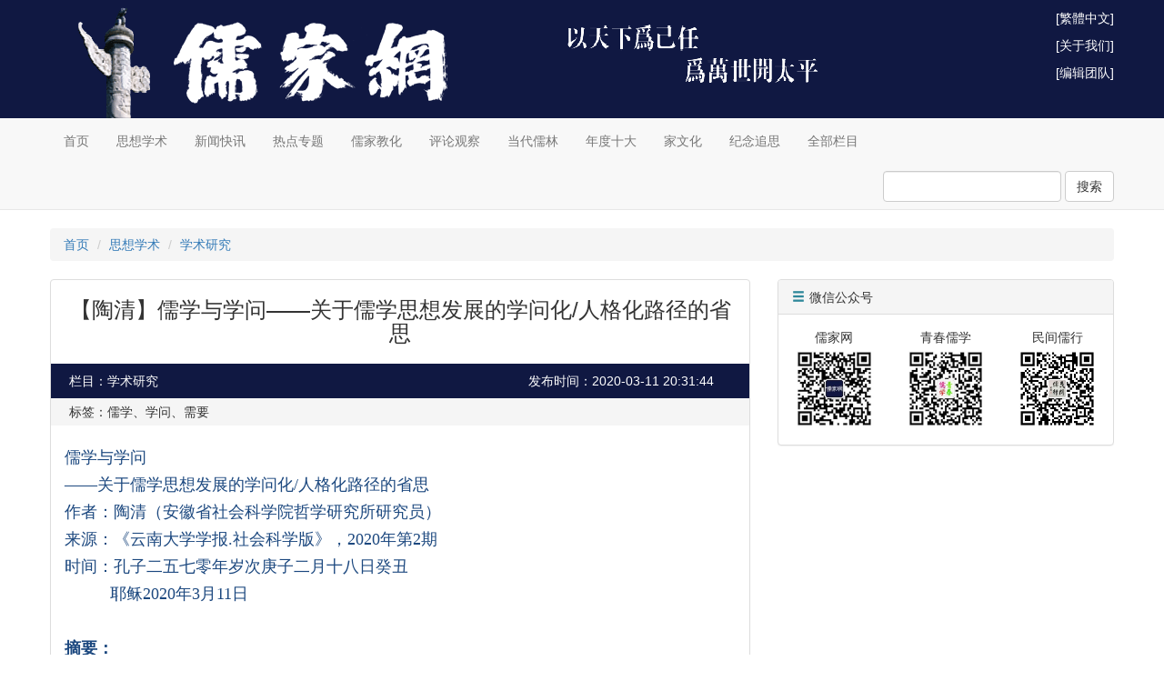

--- FILE ---
content_type: text/html; charset=UTF-8
request_url: https://www.rujiazg.com/article/18270
body_size: 26136
content:
<!DOCTYPE html PUBLIC "-//W3C//DTD XHTML 1.0 Transitional//EN" "http://www.w3.org/TR/xhtml1/DTD/xhtml1-transitional.dtd">
<html>
<head>
    <meta http-equiv="Content-Type" content="text/html; charset=utf-8">
    <meta http-equiv="X-UA-Compatible" content="IE=edge">
    <meta name="viewport" content="width=1200, user-scalable=no">
    <meta name="applicable-device" content="pc">
    <meta name="format-detection" content="telephone=no, email=no, address=no">
    <meta name="csrf-token" content="j45IVN7IY8Sf2uy4T6wVbSiCWAPz1f9uYXyEJlg3">
    <meta name="google-site-verification" content="pbWhRZfbikYFFgO67TcPOFDnKN3II29mxU_WJx-t4XY">
            <title>【陶清】儒学与学问——关于儒学思想发展的学问化/人格化路径的省思 - 儒家网-北京洙泗文化传承发展有限公司</title>
        <meta name="keywords" content="儒学,学问,需要">
    <meta name="description" content="儒学，尤其是以孔子为代表的原始儒学，究竟是学问，还是哲学、宗教、科学?这是儒学传承历史中的重大问题，也是儒学思想现代化特别是儒学思想当下生存和未来发展所直接面对的根本问题。在市场经济生活方式渐次主导社会生活的今天，激活和启动儒学教化个人如何做人如何做事的学问根本，有利于克制道德冷漠、伦理疏松和人性功利化的趋向，也是儒学思想在全球化条件下生存和发展的可能路径和生存策略。">
    <link rel="shortcut icon" href="https://cdn.rujiazg.com/favicon.ico">
    <link rel="stylesheet" href="https://cdn.staticfile.net/twitter-bootstrap/3.3.7/css/bootstrap.min.css">
    <link rel="stylesheet" href="https://cdn.rujiazg.com/static/app/css/base.css?id=bf6a2c302d2663d8d526">
    <link rel="stylesheet" href="https://cdn.rujiazg.com/static/app/css/front.css?id=5e9a4ff678922578b28a">
        <style>
        .content p {
            font-size: 18px;
            line-height: 30px;
            word-wrap:break-word;
        }
        .content img {
            max-width: 100%;
        }
    </style>
    <!--[if lt IE 9]>
    <script src="https://cdn.staticfile.net/html5shiv/3.7.3/html5shiv.min.js"></script>
    <script src="https://cdn.staticfile.net/respond.js/1.4.2/respond.min.js"></script>
    <link href="https://cdn.rujiazg.com/static/respond/1.4.2/respond-proxy.html" id="respond-proxy">
    <link href="https://www.rujiazg.com/static/respond/1.4.2/respond.proxy.gif" id="respond-redirect">
    <script src="https://www.rujiazg.com/static/respond/1.4.2/respond.proxy.js"></script>
    <![endif]-->

    <script>
        var _hmt = _hmt || [];
        (function() {
            var hm = document.createElement("script");
            hm.src = "https://hm.baidu.com/hm.js?9babfc9b8e88a98b0ed0bb287972377f";
            var s = document.getElementsByTagName("script")[0];
            s.parentNode.insertBefore(hm, s);
        })();
    </script>
</head>
<body>
<div class="banner">
    <div class="container banner-img">
        <div class="pull-right banner-link">
            <p><a href="javascript:;" id="wjwl">[繁体中文]</a></p>

            <p><a href="https://www.rujiazg.com/about">[关于我们]</a></p>
            <p><a href="https://www.rujiazg.com/team">[编辑团队]</a></p>

        </div>
    </div>
</div>
<nav class="navbar navbar-default navbar-static-top">
    <div class="container">
        <ul class="nav navbar-nav">
            <li><a href="https://www.rujiazg.com">首页</a></li>
            <li><a href="https://www.rujiazg.com/category/5">思想学术</a></li>
            <li><a href="https://www.rujiazg.com/category/15">新闻快讯</a></li>
            <li><a href="https://www.rujiazg.com/category/9">热点专题</a></li>
            <li><a href="https://www.rujiazg.com/category/3">儒家教化</a></li>
            <li><a href="https://www.rujiazg.com/category/2">评论观察</a></li>
            <li><a href="https://www.rujiazg.com/category/4">当代儒林</a></li>
            <li><a href="https://www.rujiazg.com/category/25">年度十大</a></li>
            <li><a href="https://www.rujiazg.com/category/163">家文化</a></li>
            <li><a href="https://www.rujiazg.com/category/77">纪念追思</a></li>
            <li><a href="https://www.rujiazg.com/category">全部栏目</a></li>
        </ul>
        <ul class="nav navbar-nav navbar-right">
                            
                
                    </ul>
        <form class="navbar-form navbar-right" style="padding-right: 0;" method="get" action="https://www.rujiazg.com/search" autocomplete="off">
            <div class="form-group">
                <input type="text" name="q" class="form-control" value="">
            </div>
            <button type="submit" class="btn btn-default">搜索</button>
        </form>
    </div>
</nav>
<div class="container">
        <ol class="breadcrumb">
        <li><a href="https://www.rujiazg.com">首页</a></li>
                <li><a href="https://www.rujiazg.com/category/5">思想学术</a></li>
                    <li><a href="https://www.rujiazg.com/category/70">学术研究</a></li>
            </ol>
    <div class="row">
        <div class="col-xs-8">
            <div class="panel panel-default">
                
                    
                        
                        
                        
                        
                        
                    
                    
                
                <div class="panel-body" style="padding: 0 15px;">
                    <h3 class="text-center" style="margin-bottom: 20px;">【陶清】儒学与学问——关于儒学思想发展的学问化/人格化路径的省思</h3>
                    <div class="row" style="background-color:#101842;color:#FFF;padding:5px;margin: 0 -15px;line-height: 28px;">
                        
                        <div class="col-xs-8">栏目：学术研究</div>
                        
                        <div class="col-xs-4">发布时间：2020-03-11 20:31:44</div>
                    </div>
                    <div class="row" style="background-color:#f5f5f5;padding:5px;margin: 0 -15px 20px;line-height: 20px;">
                        
                        <div class="col-xs-12">标签：儒学、学问、需要</div>
                    </div>
                                        <div class="content word-break" style="margin-bottom: 20px;">
                        <p class="MsoNormal"><span style="font-size: large; font-family: 微软雅黑; color: rgb(28, 72, 127);"><font style="">儒学与学问</font></span></p><p class="MsoNormal"><span style="font-size: large; font-family: 微软雅黑; color: rgb(28, 72, 127);">——关于儒学思想发展的学问化<font style="">/</font><font style="">人格化路径的省思</font><o:p></o:p></span></p><p class="MsoNormal"><span style="font-size: large; font-family: 微软雅黑; color: rgb(28, 72, 127);">作者：陶清（安徽省社会科学院哲学研究所研究员）<o:p></o:p></span></p><p class="MsoNormal"><span style="font-size: large; font-family: 微软雅黑; color: rgb(28, 72, 127);">来源：《云南大学学报.社会科学版》，2020年第2期<o:p></o:p></span></p><p class="MsoNormal"><span style="font-size: large; font-family: 微软雅黑; color: rgb(28, 72, 127);">时间：孔子二五七零年岁次庚子二月十八日癸丑<o:p></o:p></span></p><p class="MsoNormal"><span style="font-size: large; font-family: 微软雅黑; color: rgb(28, 72, 127);">&nbsp;&nbsp;&nbsp;&nbsp;&nbsp;&nbsp;&nbsp;&nbsp;&nbsp;&nbsp;耶稣2020年3月11日<o:p></o:p></span></p><p class="MsoNormal"><span style="font-size: large; font-family: 微软雅黑; color: rgb(28, 72, 127);"><o:p>&nbsp;</o:p></span></p><p class="MsoNormal"><span style="font-size: large; font-family: 微软雅黑; color: rgb(28, 72, 127);"><b><span style="font-weight: bold;">摘要：</span></b><b><span style="font-weight: bold;"><o:p></o:p></span></b></span></p><p class="MsoNormal"><span style="font-size: large; font-family: 微软雅黑; color: rgb(28, 72, 127);"><o:p>&nbsp;</o:p></span></p><p class="MsoNormal"><span style="font-size: large; font-family: 微软雅黑; color: rgb(28, 72, 127);">儒学，尤其是以孔子为代表的原始儒学，究竟是学问，还是哲学、宗教、科学？这是儒学传承历史中的重大问题，也是儒学思想现代化特别是儒学思想当下生存和未来发展所直接面对的根本问题。从儒学思想自身发生和发展的历史看，儒学思想的学科性质以及关于这种学科性质的理解，构成了儒学思想自身传承系统的演化路径和存在状态；在全球化语境中，儒学思想的学科性质以及关于这种学科性质的理解，决定了儒学思想当下生存和未来发展的前途和命运。虽然，在儒学思想自身发展的历史上，儒学曾经被作为哲学(哲理化)、宗教(信仰化)和科学(技术化)而获得传承和发展并取得巨大成就，但由于遮蔽了儒学教化个人如何做人如何做事的学问根本，从而也就与现实的个人的生活世界渐行渐远。在市场经济生活方式渐次主导社会生活的今天，激活和启动儒学教化个人如何做人如何做事的学问根本，有利于克制道德冷漠、伦理疏松和人性功利化的趋向，也是儒学思想在全球化条件下生存和发展的可能路径和生存策略。<o:p></o:p></span></p><p class="MsoNormal"><span style="font-size: large; font-family: 微软雅黑; color: rgb(28, 72, 127);"><o:p>&nbsp;</o:p></span></p><p class="MsoNormal"><span style="font-size: large; font-family: 微软雅黑;"><span style="color: rgb(28, 72, 127);"><b><span style="font-weight: bold;">关键词：</span></b>儒学；学问；需要；学问化/人格化；</span><o:p></o:p></span></p><p class="MsoNormal"><span style="font-size: large; font-family: 微软雅黑;"><o:p>&nbsp;</o:p></span></p><p class="MsoNormal"><span style="font-size: large; font-family: 微软雅黑;">在英国威斯敏斯特大教堂地下室的墓碑林中，有一块不属于任何人的墓志铭碑石。它朴实无华，上面没有姓名，没有生卒年月，没有关于墓主的介绍文字，但是，它的铭文似乎适合于所有人。照录如下:“当我年轻的时候，我的想象力从没有受到过限制，我梦想改变这个世界。当我成熟以后，我发现我不能改变这个世界，我将目光缩短了些，决定只改变我的国家。当我进入暮年后，我发现我不能改变我的国家，我的最后愿望仅仅是改变一下我的家庭。但是，这也不可能。当我躺在床上、行将就木时，我突然意识到:如果一开始我仅仅去改变我自己，然后作为一个榜样，我可能改变我的家庭；在家人的帮助和鼓励下，我可能为国家做一些事情。然后，谁知道呢，我甚至可能改变这个世界。”1一切皆有可能。但是，将向外的目光折返回自身是需要觉悟的，而觉悟的代价往往是人的一生；因此，如果有先知先觉者，教人在入世之初便以改变自己为志向且通过不断地改变自己及其外部世界而完善自己，那么，这样的“为己之学”将会使得多少人活得快乐、死而无憾。“子曰:‘学而时习之，不亦说乎’?”2把自己的学问心得不断地践实于行，这样的生活不是很快乐吗?不断地学习和不断地把所学习的东西运用到自己的生活实践中去，并且不断地反身自问实践的动机和效果，从而不断地提升自己的德性和智慧，在改变自己的同时改变自己的外部世界，这就是作为学问之儒学的“为己之学”。按照儒学创始人孔子的现身说法，“为己之学”始于一个人青少年时期确立为学的志向且终生反身自问。“子曰:‘吾十有五而志于学，三十而立，四十而不惑，五十而知天命，六十而耳顺，七十而从心所欲不逾矩。’”3少年志学且终生学习、反身自问，这就是儒学的学问。<o:p></o:p></span></p><p class="MsoNormal"><span style="font-size: large; font-family: 微软雅黑;"><o:p>&nbsp;</o:p></span></p><p class="MsoNormal"><span style="font-size: large; font-family: 微软雅黑;">何谓“学问”?从《论语》所表述的以孔子为代表的原始儒学看，所谓学问，是指引导和教化现实的个人，即有血有肉、活生生的个人如何做人如何做事的方法和路径。作为学问的儒学，具有以下三个基本特征:(1)以“学”即通过学习和教化，激活和提升个人超越自然生理需要和追求的社会交往和理想追求的需要；(2)以“礼”即制度化和非制度安排的道德规范和伦理准则规范和引导已被激活和提升的、个人的超越自然生理需要和追求的社会交往和理想追求的需要主导下的行为和活动，以调谐和改善个人与他人、群体的人以至于类的人的社会关系；(3)以“问”即内省反问和理性反思塑形理想人格，以理想人格实行理想政治去实现理想社会。在这个意义上说，儒学是或主要是一门教人如何通过志学反问从而自我建树安身立命之本的学问；或者说，儒学是或主要是一个以学问化/人格化为基本特征的学术思想流派。具体说来，儒家学问就是通过激活现实的个人的向往于学习的志向，通过学习以往圣贤的君子人格反身追问如何做人做事，从而自觉且主动地追求自己的生命价值和生活意义，并通过体认君子人格的道德践履和体现君子人格的经世致用而自我实现和自我确证自己的生命价值和生活意义的学问。如果这一定义想要成立，就必须回答下列问题:(1)什么是“君子人格”?(2)立志向学和反身切问如何保证?(3)个人的生命价值和生活意义的自我实现和自我确证如何可能?(4)今天重提学问化/人格化的儒学有何意义?笔者拟以关于《论语》的个人解读，尝试回答上述问题。本文的结论是:“君子人格”，是孔子本人关于人应当如何做人和如何做事的自我体认和诠释，从而也就是他关于人的生命价值和生活意义的基本立场和观点；为了实现和证明“君子人格”，确立向往学习的志向和不断地反身自问乃是必要的、不可或缺的前提，是人的思维、情感和意志所支撑和所保证的人的内心世界不断完善的过程；而只有不断完善着的人的内心世界的对象化，才能以在改变外部世界的同时也改变自己的内心世界，从而自我实现和自我确证自己的生命价值和生活意义。今天之所以重提学问化/人格化的儒学，是因为全球化浪潮裹挟下的“市场凯旋”已经扭曲了某些个人的生活态度和价值观念、颠倒了他们的生活目标和人生目的，从而生活在不自由之中而无力自拔；以真、善、美、利、乐为阶段性标识的自由发展目标，是儒学的学问化/人格化发展路径和历史进程的题中应有之义，4因此，在全球化语境下重提学问化/人格化的儒学，既是时代的需要，也是现实的个人的生存和发展的需要，是活生生的、有血有肉的个人端正生活态度、重构生命价值、校正生活目标和重建人生目的的需要；由于现代学科分制内的各个专门科学和技术无法满足和实现这样的需要，因此，重提学问化/人格化的儒学，有可能为生活在市场经济无所不在、无时不有中的人们对于自由的渴望和追求，提供思想方法支持和背景文化支撑。当然，所有这些结论都是需要论证的，因为“言之成理，持之有故”，乃是治中国学问尤其是儒家学问的基本规矩和准入门槛。<o:p></o:p></span></p><p class="MsoNormal"><span style="font-size: large; font-family: 微软雅黑;"><o:p>&nbsp;</o:p></span></p><p class="MsoNormal"><span style="font-size: large; font-family: 微软雅黑;"><b><span style="font-weight: bold;">一、学问化儒学的人性端点和君子人格</span></b><b><span style="font-weight: bold;"><o:p></o:p></span></b></span></p><p class="MsoNormal"><span style="font-size: large; font-family: 微软雅黑;"><o:p>&nbsp;</o:p></span></p><p class="MsoNormal"><span style="font-size: large; font-family: 微软雅黑;">何谓“君子人格”?“子曰:‘君子不重则不威，学则不固；主忠信，无友不如己者，过则无惮改。’”5君子不自重则无威严，志于学则不固执蔽塞；亲近忠信之人，不与志向不同于己的人交往，有过错就勇于改正。这也就是说，自重、好学，以忠信之人为学习榜样，与志同道合者交往，勇于改正自己的过错，是一个人建树君子人格的起点。因此，“好学”即对于“学习”的喜爱和追求，是一个人能不能成为一个君子的初始要求；而这一初始要求，与一个人现实存在的自然需求如饮食男女冬裘夏葛是不同的。众所周知，作为自然的存在物，现实的个人的存在以自身的自然生理的需要的满足为前提，以本能和欲望的形式存在于人身上的自然生理的需要的满足是人能否生存的首要要求。不仅如此，而且以本能和欲望的形式存在于人身上的自然生理的需要和追求的满足和实现，具有不断放大和扩充的必然性，如无限制，这种不断放大和扩充的必然性甚至具有无限扩张的趋势，显而易见，这种趋势足以充斥乃至填满一个人的一生以至于他的全部人生理想。然而，当社会的物质生活资料尚不充裕尤其是相当匮乏时，个人的自然生理需要和追求的充分满足和实现，必然与他人同样的自然生理的需要和追求的满足和实现相冲突；为了规避冲突、维稳社会，个人的自然生理需要和追求的满足和实现就必须是合理的。一般说来，引导个人的自然生理的需要和追求的合理满足和实现的最佳方式，就是限制基础上的提升，也就是将个人的自然生理的需要和追求的满足和实现限制在生存必需或富裕的基础上，从而能把人的需要和追求从自然生理层面提升至社会的和精神/心理层面。<o:p></o:p></span></p><p class="MsoNormal"><span style="font-size: large; font-family: 微软雅黑;"><o:p>&nbsp;</o:p></span></p><p class="MsoNormal"><span style="font-size: large; font-family: 微软雅黑;">把人的需要和追求从自然生理层面提升至社会的和精神/心理层面，何以可能?根据马克思的研究，现实的个人，不仅是一个自然的存在物，而且也是一个社会的存在物和有个性的自然/社会的存在物；或者说，作为有意识的自然/社会存在物，人不仅仅有以本能和欲望的形式存在于自己身上的自然生理需要和追求，还有以与人交往的形式存在于自己身上的社会交往需要和追求以及以追求理想的形式存在于自己身上的精神/心理需要和追求，6因此，把人的需要和追求从自然生理层面提升至社会的和精神/心理层面，也就是可能的。这里的关键是如何去做，孔子的做法就是“好学”。“子曰:‘君子食无求饱，居无求安。敏于事而慎于言，就有道而正焉，可谓好学也已矣。’”7可见，“好学”作为君子人格塑造的初始要求，其深层意蕴在于限制和提升现实的个人的需要和追求，而不仅仅只在于喜好学习而已。需要指出的是，这里提出的人的三重需要和追求，在古代汉语中统称为“欲”，根据不同的语境中而有所区别。《论语》中所说的“欲”，有涵括人的三重需要和追求而言之“欲”，如:“子曰:‘富与贵，是人之所欲也，不以其道得之，不处也。贫与贱，是人之所恶也，不以其道得之，不去也。君子去仁，恶乎成名?君子无终食之间违仁。造次必于是，颠沛必于是。’”8君子所欲与常人所欲并无差别，只是满足和实现欲望的方式不同；而满足和实现欲望的方式的不同，即是否以其道得之，也就成为区分君子和常人的标准，而不是说，君子就不能有七情六欲，不欲富贵。“子曰:‘富而可求也，虽执鞭之士，吾亦为之。如不可求者，从吾所好。’”9因此，欲富欲贵是人的需要，以其道得之也是人的需要而且是更为高级的人的需要，孔子称之为“欲仁”，是人可以自我选择的高级需要:“子曰:‘仁远乎哉?我欲仁，斯仁至矣。’”10既然自我选择了较之基本需要更为高级的需要，君子就应当更多地谋划和考虑如何满足和实现这种更为高级的需要，孔子的忠告是:“君子谋道不谋食。耕也，馁在其中矣；学也，禄在其中矣。君子忧道不忧贫。”11“谋道不谋食”和“忧道不忧贫”，就是现实的个人限制自己的自然生理需求并将之提升到社会的和精神/心理的需求上去的基本要求；需要和追求的转化，“志学”和“欲仁”也就成为个人自觉自愿乃至心甘情愿努力去做的为己之事；如此始终如一善始善终地坚持做下去，也就有可能成为一个君子。<o:p></o:p></span></p><p class="MsoNormal"><span style="font-size: large; font-family: 微软雅黑;"><o:p>&nbsp;</o:p></span></p><p class="MsoNormal"><span style="font-size: large; font-family: 微软雅黑;">以上基于《论语》有关生成“君子人格”的初始要求的考察表明，“好学”和“欲仁”还不仅仅只是劝学劝善之类的老生常谈，有可能是孔子已经深入到了人的多重需要即人的本性的本质维度中去，从而洞察限制且提升人的需要乃是人的转化之本。如果这一诠释结论可以成立，那么，以下推论也就是可以理解的了。首先，儒学是一门致力于人的转化的学问。现实的个人，首先是作为一个自然的存在物而存在着的。作为一个自然的存在物而存在，首先就必须吃喝即必须满足和实现自己的自然生理的需要；现实的个人，也是作为一个社会的存在物而存在着的。作为一个社会的存在物而存在，自己吃喝不可能不顾及他人即必须满足和实现自己的与人交往的需要；现实的个人，还是作为一个有意识的自然/社会的存在物而存在着的。作为一个有意识的自然/社会的存在物而存在，他就可以意识到自己的需要及其满足和实现的方式即必须满足和实现自己的精神/心理的需要。单纯地满足和实现自己的自然生理的需要的个人，与动物并无本质的区别且会与必须满足和实现自己的自然生理的需要的他人相冲突，人类文明产生于制定规则以规避冲突；而规避冲突、和平共处以至于和而不同的最好方法，就是限制个人的自然生理需要的过分满足和追求以将需要转移到与人交往和理想追求上来，这种转化的文化样本或曰人格目标就是“君子”；儒学创始之初，就是以限制来转移和提升人的需要去实现人的转化为己任的学问。作为以限制来转移和提升人的需要去实现人的转化为己任的学问的儒学，可以合理地理解为关于人的需要及其转化的学问简称“人需之学”；其次，儒学也是一门教人如何通过志学反问从而自我建树安身立命之本的学问。在人类文明的历史上，以限制来转移和提升人的需要去实现人的转化为己任的学问有多种，如哲学和宗教。与哲学一样，儒学当然也追求真理；不一样的是，儒学追求真理不是为了占有和宣示真理，而是让真理成为现实的个人自我实现和自我确证自己的生命价值和生活意义的人生目标，是如何去做而不是如何去说的事情本身。与宗教相同，儒学当然也提供信仰；不同的是，儒学提供信仰不是为了让人皈依乃至迷信信仰，而是教人如何通过志学反问从而自我建树安身立命之本以为人生信仰，是如何去自我实现和自我确证自己的人生信仰的感性活动而不是以祈祷告解为主要内容的仪式活动。作为一门教人如何通过志学反问从而自我建树安身立命之本的学问，儒学把“君子”设定为人人可以企达的人生目标，把“君子人格”确认为人人都能实现的人生信仰，因此，也可以把儒学合理地理解为“以人为本”的“大人之学”，简称“人学”；这里的“大人”系指以“君子人格”为标准的、以培养和造就“君子”为目的的学问所可能成就的“大写的人”；最后，作为以“君子人格”为标准的、以培养和造就“君子”为目的的学问的儒学，并不能保证每一个学习和践行儒学学问的个人都能成为君子，这就是儒学与一切以制度设置的刚性约束机制为手段的学问，如宗教戒律以及科学规则和技术规章的不同之处；为此，清晰明确地界定和厘清“君子”和“小人”的本质区别，告诫人们要做“君子儒”不做“小人儒”，12对于立志于儒学学问的个人而言，具有特别重要的意义。在这个意义上说，儒学只是一门“君子之学”，即将如何做人置于优先位置和本质要求的学问；不言而喻，如何做人是通过如何做事实现和表现出来的，所以，儒学也是一门“仪礼之学”，即以“周礼”为范本以规范儒学学者如何做人做事的学问；或者说，“欲仁”和“从礼”，就是激活和保证儒学学者去做君子儒的动力机制和行为规范。然而，无论是“欲仁”而“好学”还是“从礼”以实现“仁”，都不是单纯的主观意识活动或实际操作活动，而是一种对象化活动，即将“志学”“欲仁”的需要和追求对象化到自己的学习和与人交往的感性活动中去；在人际关系尤其是具体的二人关系如父子关系和君臣关系中去实现“仁”的现实内容如“孝”和“忠”，乃是作为学问的儒学的独特之处，或可形象地称之为“二人关系之学”，简称“仁学”。<o:p></o:p></span></p><p class="MsoNormal"><span style="font-size: large; font-family: 微软雅黑;"><o:p>&nbsp;</o:p></span></p><p class="MsoNormal"><span style="font-size: large; font-family: 微软雅黑;"><b><span style="font-weight: bold;">二、学问化儒学的方法和目的</span></b><b><span style="font-weight: bold;"><o:p></o:p></span></b></span></p><p class="MsoNormal"><span style="font-size: large; font-family: 微软雅黑;"><o:p>&nbsp;</o:p></span></p><p class="MsoNormal"><span style="font-size: large; font-family: 微软雅黑;">根据上述推论，“欲仁”实际上就是存在于人身上的需要由自然生理层面提升至社会的和精神/心理的层面上的对于“仁”的欲望和追求；那么，对于“仁”的欲望和追求的实现，何以可能?这在儒学创始人孔子那里，这不仅是可能的而且也是现实的，是一个人人都可以动手去做起身而行的道德践履过程。按照《论语》所载孔子的说法，大致包括以下内容:其一，“克己复礼”。“颜渊问仁。子曰:‘尅(克)己复礼为仁。一日尅(克)己复礼，天下归仁焉。为仁由己，而由人乎哉?’颜渊曰:‘请问其目’。子曰:‘非礼勿视，非礼勿听，非礼勿言，非礼勿动。’颜渊曰:‘回虽不敏，请事斯语矣。’”13所谓“克己”，就是克制以本能和欲望的形式存在于人身上的自然生理的需要和追求；所谓“复礼”，就是让自己的需要因被克制而回复到社会的和精神/心理的层面上与“礼”的规范相符合的需要和追求上来，从而保证见利思义取之有道成为一种自觉自愿的行为。具体做法就是:用自己的需要因被克制而回复到社会的和精神/心理的层面上与“礼”的规范相符合的需要和追求，去约朿和范定自己的感性直观和感性活动即可。其二，“己所不欲，勿施于人”。“仲弓问仁。子曰:‘出门如见大宾，使民如承大祭；己所不欲，勿施于人；在邦无怨，在家无怨。’仲弓曰:‘雍虽不敏，请事斯语矣。’”14尊重自己的需要的同时尊重他人同样的需要，自己不需要的不要加诸他人。其三，“其言也讱”。“司马牛问仁。子曰:‘仁者，其言也讱’。曰:‘其言也讱，斯可谓之仁已乎?’子曰:‘为之难，言之得无讱乎?’”15在人际关系尤其是二人关系中践行“仁”，本质上是一个如何去做而不是如何去说的问题；反之，“理论上说得好听，实际上却不可行”或“口惠而实不至”以至于“口言仁义，行若狗彘”乃至“满口仁义道德，一肚子男盗女娼”，值得高度警诫杜绝。由于自我实现和自我确证自己的“欲仁”之欲望和追求，实际上就是把自己内在的需求对象化到自己的社会关系中的感性实践活动，因此，不断地内省反问自己内在的需求，对于践行“仁”的感性实践活动来说，也就具有了特别重要的意义。<o:p></o:p></span></p><p class="MsoNormal"><span style="font-size: large; font-family: 微软雅黑;"><o:p>&nbsp;</o:p></span></p><p class="MsoNormal"><span style="font-size: large; font-family: 微软雅黑;">根据孔子及其弟子的说法，日常生活和活动中的内省反问因人而异，如:“曾子曰:‘吾日三省吾身:为人谋而不忠乎?与朋友交言而不信乎?传不习乎?’”16而对于孔子本人而言，自讼己过和以人为鉴或为自省反问的基本要求:“子曰:‘已矣乎!吾未见能见其过而内自讼者也。’”17“子曰:‘见贤思齐焉，见不贤而内自省也。’”18在我看来，这也许是基于他对人性弱点的洞察；或者说，自然生理的需要和追求具有自然必然性和普遍现实性，而社会的和精神/心理的尤其是具有伦理道德要求的需要和追求则是需要觉悟和教化以及氛围的，因此，“子曰:‘吾未见好德如好色者也。’”19“子曰:‘吾未见好仁者，恶不仁者。好仁者，无以尚之；恶不仁者，其为仁矣，不使不仁者加乎其身。有能一日用力于仁矣乎?我未见力不足者。盖有之矣，我未之见也。’”20“子曰:‘德之不修也，学之不讲也，闻义不能从也，不善不能改也，是吾忧也。’”21在践行“仁”的感性实践活动过程中的内省反问，是塑造和培养君子人格的关键，是形成和造就君子的内心世界的根本，其标准就是“不忧不惧”。“司马牛问君子。子曰:‘君子不忧不惧。’曰:‘不忧不惧，斯谓之君子己乎?’子曰:‘内省不疾，夫何忧何惧?’”22<o:p></o:p></span></p><p class="MsoNormal"><span style="font-size: large; font-family: 微软雅黑;"><o:p>&nbsp;</o:p></span></p><p class="MsoNormal"><span style="font-size: large; font-family: 微软雅黑;">进一步言，虽然内省反问在培养君子人格和造就君子的内心世界的践行“仁”的感性实践活动过程中具有极其重要的意义，但是，内省反问并不能等同于践行“仁”的感性实践活动本身，因为后者本质上是一种对象化活动，是将“志学”“欲仁”“好德”之类需求及其校正纠偏、主观能动等精神/心理机制对象化到理解和处理人际关系中去的感性实践活动；或者说，只有正确理解和合理处理人际关系的活动及其结果，才称得上“仁”。“樊迟问仁。子曰:‘爱人。’问智。子曰:‘知人。’樊迟未达。子曰:‘举直错诸枉，能使枉者直。’樊迟退，见子夏，曰:‘乡也吾见于夫子而问智，子曰举直错诸枉，能使枉者直。何谓也?’子夏曰:‘富哉是言乎!舜有天下，选于众，举皋陶，不仁者远矣。汤有天下，选于众，举伊尹，不仁者远矣。’”23将君子的三达德:仁、智、勇对象化到社会实践活动中去，推举正直的人对置不正直的人，能够改变后者为前者；即使不能如此，推重选举和重用正直的人也可以改变社会崇尚导向从而邪不压正邪人远遁。仁者爱人，智者知人，推重仁者以为世范，这就是“践仁”。因此，由“志学”“欲仁”“好德”之类个人的需要和追求为起始，经历“学习”“内省”“自讼”等个人的包括思维、情感和意志在内的内心世界的不断完善和提升，然后将之对象化到与自己的内心世界相对相关和相互作用着的外部世界中去以改善之，如“举直错诸枉，能使枉者直”才是“践仁”，是一个现实的个人成长为君子的人生目标和生活路径。然而，由限制而提升自己的需要和追求且不断完善和提升“为己之学”转向改变外部世界，如此“内在的超越”即主观向着客观、理论向着实践的跳跃，如何可能?如果不能成功跳跃，那么，摔坏的不仅只是跳跃者本身，还有作为倡导人们“欲仁”而且“践仁”的学问的儒学；因此，现实的个人的内心世界与其相对相关和相互作用着的外部世界的真实关系，乃是一个值得探究的重要问题。<o:p></o:p></span></p><p class="MsoNormal"><span style="font-size: large; font-family: 微软雅黑;"><o:p>&nbsp;</o:p></span></p><p class="MsoNormal"><span style="font-size: large; font-family: 微软雅黑;"><b><span style="font-weight: bold;">三、学问化是原始儒学的本质和宗旨</span></b><b><span style="font-weight: bold;"><o:p></o:p></span></b></span></p><p class="MsoNormal"><span style="font-size: large; font-family: 微软雅黑;"><o:p>&nbsp;</o:p></span></p><p class="MsoNormal"><span style="font-size: large; font-family: 微软雅黑;">从《论语》所载孔子的言论看，我个人以为:孔子对于现实的个人尤其是君子的内心世界持有一种整体论的立场，而不是将之归结为某种单一化的要素或性能如“理智”或“情感”；或者说，在孔子的视界里，“知”“仁”“勇”即知识(智慧)、情感和意志构成了人的完整的内心世界。“子曰:‘君子道者三，我无能焉。仁者不忧，智者不惑，勇者不惧。’子贡曰:‘夫子自导也。’”24三者不可偏废，特别是将之对象化到社会实践活动中去时，三者相辅相成且以规范行之，才能保证良好的社会效应。“子曰:‘智(知)及之，仁不能守之，虽得之，必失之；智(知)及之，仁能守之，不庄以莅之，则民不敬；智(知)及之，仁能守之，庄以莅之，动之不以礼，未善也。’”25知及仁守、勇于践行，郑重其事、以礼范行，是以包括知情意在内的全部内心世界及其完善化去对象化到外部世界的基本要求。一般说来，与个人的包括知情意在内的全部内心世界相对相关和相互作用着的外部世界，主要是指包括他人、群体的人和类(天下)的人以及自身自然、外部自然在内的外部世界。26由于儒学只是一门教人如何通过志学反问从而自我建树安身立命之本的学问，因此，自我修养以完善自己去调谐和安定各个层面的人际关系，也就被置于优先的和首要的地位。“子路问君子。子曰:‘修己以敬。’曰:‘如斯而已乎?’曰:‘修己以安人。’曰:‘如斯而已乎?’曰:‘修己以安百姓。修己以安百姓，尧舜其犹病诸。’”27君子与圣人的区别，只在于对象化自己完善化了的内心世界于其外部世界，而因此有被泽受惠利国利民的范围大小和人数多寡而已。<o:p></o:p></span></p><p class="MsoNormal"><span style="font-size: large; font-family: 微软雅黑;"><o:p>&nbsp;</o:p></span></p><p class="MsoNormal"><span style="font-size: large; font-family: 微软雅黑;">那么，能否把“践仁”直接理解为改变外部世界?在我看来，把“改变世界”理解为儒学旨归，似有拔高溢美之嫌；把儒学归结于“修身养性”，或不无拘陋偏窄之弊。窃以为:孔子创立和倡导儒学，或旨在教人如何自我实现和自我确证自己的生命价值和生活意义而已矣。“子曰:‘饭蔬食饮水，曲肱而枕之，乐亦在其中矣。不义而富且贵，于我如浮云。’”28生命的存在，以满足自身的自然生理的需要为前提；而生命的价值，则是对自身的自然生理的需要的限制和超越。能否限制和超越自身的自然生理的需要，是生命价值发生的首要的和必需的基础。在此基础上，还必须把提升了的需要和追求对象化到存在于自身之外且不以个人意志为转移的对象上去，主观见之于客观、理论付诸实践，才能使得自己的生命活动因外部世界的改善而有价值；为此，自由地选择自己的生活方式和生活态度，具有特别重要的意义。“子曰:‘笃信好学，守死善道，危邦不入，乱邦不居。天下有道则见，无道则隐。邦有道，贫且贱焉，耻也；邦无道，富且贵焉，耻也。’”29活着的生活，是给定的生活状态的随波逐流和逆来顺受；而有意义的生活，则是自由意志的自觉自愿的选择，以及因自由选择而来的责任。能否自由选择自己的生活方式和生活态度，是生活意义生成的必要的和重要的前提。在此前提下，道义至上的价值观念的形成尤为根本；而“君子人格”的塑形，正是道义至上的价值观念形成的具体路径和行动指南，是如何去做才能保证“道义”而非“富贵”尤其是为富不仁失道丧义的富贵成为我们的人生目标乃至人生目的的人间正道。因为，从本来的意义上说，人的需要和追求停留在自然生理层面上和以失道丧义的富贵为人生目的，这样的生命存在和生活方式与动物并无本质的区别，30从而也就是生命无价值和生活无意义，是一种不值得动用精神/心理的需要和追求去实现的生存状态。<o:p></o:p></span></p><p class="MsoNormal"><span style="font-size: large; font-family: 微软雅黑;"><o:p>&nbsp;</o:p></span></p><p class="MsoNormal"><span style="font-size: large; font-family: 微软雅黑;"><b><span style="font-weight: bold;">四、儒学学问化发展方向是时代的需要</span></b><b><span style="font-weight: bold;"><o:p></o:p></span></b></span></p><p class="MsoNormal"><span style="font-size: large; font-family: 微软雅黑;"><o:p>&nbsp;</o:p></span></p><p class="MsoNormal"><span style="font-size: large; font-family: 微软雅黑;">笔者以为，我国改革开放四十年的伟大实践对中国社会历史发展的最大贡献，就是把压抑了数千年的普通人的欲望解放了出来，从而创造出了比过去一百年还要多的物质财富；而我国改革开放四十年的伟大实践对中国社会未来发展的最大失误，就是解放出来的欲望的实现并非都是合理的，丰裕的物质财富的创造也是有代价的。仅就代价而言，能源短缺、资源枯竭、环境破坏、生态恶化等，与世界现代化进程中产生的全球性问题殊途同归；道德滑坡、伦理失范、拜金主义、见利忘义等，与全球化语境中人文价值的衰落不谋而合；而对于不能合理实现的欲望来说，更多地占有物质财富以至于贪污腐败等社会丑陋现象也可能成为一些人的唯一的和终极的人生目的。因此，在全球化语境中探讨中国社会的健康发展，如何引导解放出来的欲望的合理实现，似为题中应有之义和当务之所亟；对此，中国传统文化尤其是作为其主流的儒学特别是作为学问化/人格化的儒学，有可能做出富有中国特色的特殊贡献。<o:p></o:p></span></p><p class="MsoNormal"><span style="font-size: large; font-family: 微软雅黑;"><o:p>&nbsp;</o:p></span></p><p class="MsoNormal"><span style="font-size: large; font-family: 微软雅黑;">由上述可知，作为学问化/人格化的儒学与作为哲理化或哲学化的儒学、神学化或宗教化的儒学和技术化或科学化的儒学所不同的一个突出的特点，31就是对于现实的个人的需要和追求的深刻洞察，从而能以在此基础上设计出限制和提升个人的需要和追求的文化方案如“君子人格”。值得指出的是，“君子人格”既非理想人格的道德悬设，也非人所能达的理想境界，更非高不可攀的楷模典范，而是在现实的人际关系中如何做人做事的伦理规范和道德要求，是“欲仁”即把“仁”作为自己需要的人的行为规范，其检验和证明的唯一标准就是“仁”；或者说，“君子人格”无非只是如何去做才能自我实现和自我确证“仁”的自我需求的路径和手段而已，而不是已经实现和确证了的“仁”本身，因此，“子曰:‘君子而不仁者有矣夫，未有小人而仁者也。’”32而所谓“仁”，既非伦理道德概念谱系的最高范畴，也非信仰皈依的至高境界，更不是可量化可重复的逻辑推演，只不过是正确理解和合理处理与自己的需要和追求相同的他人的需要和追求而已矣，所以，“子贡曰:‘如有博施于民而能济众者，何如?可谓仁乎?’子曰:‘何事于仁，必也圣乎!尧舜其犹病诸!夫仁者，已欲立而立人，已欲达而达人。能近取譬，可谓仁之方也已。’”33自己不合理的需要和追求，不要加诸他人；自己合理的尤其是理想的需要和追求的实现，也要理解和帮助他人的合理的尤其是理想的需要和追求实现，这就是儒学原初语境中的“仁”；卑之无甚高论，近取诸身譬于他人，因而人人都能动手去做，起身而行。吾虽不敏，请事斯语。<o:p></o:p></span></p><p class="MsoNormal"><span style="font-size: large; font-family: 微软雅黑;"><o:p>&nbsp;</o:p></span></p><p class="MsoNormal"><span style="font-size: large; font-family: 微软雅黑;">反观当下，道德理想教育不可谓之不早，思想政治工作不可谓之不细，效果如何，见仁见智。窃以为:坐而论道容易，转移人心极难；转移人心，是一项错综复杂、巨细靡遗的系统工程。教育尤其是家庭教育、制度安排和非制度建设特别是伦理道德建设不可或缺。如果能够像孔子那样深入到人的需要的深层结构，利用需要必须实现和需要可能改变的特性以限制和提升人的需要，通过引导人们抑制自己的自然生理的需要以使之提升至社会交往的需要和理想追求的需要上去，那么，转移人心也就是可能的；其中，抑制自己的自然生理的需要以保证其合理实现的可普遍化，最为关键。历史的经验证明:对于人的自然生理的需要和追求的过分抑制或放纵，都不利于人的需要在其合理满足和实现基础上的向上提升和转化；也没有一个一成不变、永远如此的尺度和标准，以衡量人的需要的满足和实现的合理性；即使有一个衡量人的需要的满足和实现的合理性尺度和标准，也不能保证人人自觉自愿乃至心甘情愿地遵循而行。因此，人的需要在其合理满足和实现基础上的向上提升和转化，唯一可行之道就是教化和引导。“子适卫，冉子仆。子曰:‘庶矣哉!’冉有曰:‘既庶矣，又何加焉?’曰:‘富之。’曰:‘既富矣，又何加焉?’曰:‘教之。’”34教化富裕了的人们，就是要教导人们转化自己关于“富贵”的观念:富贵可欲，但满足和实现富贵的需要和追求只有符合道义才是合理的，如当前倡导的合法经营、勤劳致富等；而且，富贵也非人的唯一的和终极的需要和追求，自我实现和自我确证自己的生命价值和生活意义同样也是人的需要和追求，而且是富裕了的人们较之饮食男女更加迫切的人的需要和追求。其间，在特定社会历史条件下的正确选择和取舍，特别是实现了的自然生理的需要能否及时提升和转化为社会的和精神/心理的需要尤为重要；此刻的关键是，如何提供一个可学习且可做到的生活样本以引导富裕了的人们较之饮食男女更加迫切的需要和追求的合理实现?我个人以为:“君子人格”尤其是与“小人”对举的“君子”的言行举止、出处去就、接人待物、取舍得失一如孔子及其弟子在《论语》中所言说者，仍不失为全球化时代的人们特别是已经富裕了的人们去满足和实现自己的更为高级的、内在超越的与人交往和追求理想的需要，从而消解内心焦虑和抑郁的一种切实可行的选择。当然，选择必须是自由的，只有自由的自我抉择，才可能自觉自愿、心甘情愿、不屈不挠地努力去做以至于任重道远、死而后已。我之所以提出较之以真、善、美为标识的真理目标更为具象化和体己化了的以真、善、美、利、乐为标识的自由目标，35乃是因为当且仅当在真、善、美、利(如“苟利国家生死以，岂因祸福避趋之”的“利”)之上的身体快乐和精神愉悦的统一和合即“乐”作为现实的个人的理想目标时，人尤其是活生生的、有血有肉的现实的个人才有可能好德如好色、虽朝闻而夕死可也。<o:p></o:p></span></p><p class="MsoNormal"><span style="font-size: large; font-family: 微软雅黑;"><o:p>&nbsp;</o:p></span></p><p class="MsoNormal"><span style="font-size: large; font-family: 微软雅黑;"><b><span style="font-weight: bold;">五、结语:儒学演变及其未来发展</span></b><b><span style="font-weight: bold;"><o:p></o:p></span></b></span></p><p class="MsoNormal"><span style="font-size: large; font-family: 微软雅黑;"><o:p>&nbsp;</o:p></span></p><p class="MsoNormal"><span style="font-size: large; font-family: 微软雅黑;">冯·诺依曼指出:“当一门学科远离它的经验本源继续发展的时候，或者更进一步，如果它是第二代、第三代，仅仅是间接地受到来自现实的思想所启发，它就会受严重危险的困扰。它变得越来越纯粹地美学化，越来越纯粹地‘为艺术而艺术’……这门学科将沿着阻力最小的途径发展，使得远离水源的小溪又分散成为许多无足轻重的支流；使得这个学科变成大量混乱的琐碎枝节和错综复杂的东西。在距离本源很远很远的地方，或者在多次抽象的近亲繁殖之后，一些数学学科就有退化的危险。”36冯·诺依曼关于数学学科的发展可能偏离其经验本源且渐行渐远从而导致自身退化的警示，给予我们的启迪是:最新的未必就是最好的，“接着讲”未必就是学科发展唯一正确的选择。因此，当一门学问(学科)发展至成熟状态，以至于似乎已经没有进一步发展的空间和张力时，后人的任务似乎不应只是停留在体系内部做好完善工作自圆其说，或者满足于关于体系本身的思想评论乃至外在的装饰打枌，而是应当返诸它的经验本源以寻找这门学问的原始问题，以及由如此原始问题所规定所范导的该学问的存在方式和发展路径。<o:p></o:p></span></p><p class="MsoNormal"><span style="font-size: large; font-family: 微软雅黑;"><o:p>&nbsp;</o:p></span></p><p class="MsoNormal"><span style="font-size: large; font-family: 微软雅黑;">由于种种错综复杂的历史原因和思想逻辑的规定性，孔子以后的儒学思想呈现出三种显性的存在方式和发展路径:由孟子所开启并由宋明新儒学和现代新儒学集其大成登峰造极的儒学思想的哲理化/哲学化路径，由荀子发端经董仲舒达其峰巅由现代新儒学完成的儒学思想的神学化/宗教化路径，以及由两汉今文古文经学起始中经汉学宋学之争导致的训诂考据和现代文献学所实现的儒学思想的技术化/科学化路径，37而由儒学原始问题所规定所范导的该学问的存在方式和发展路径即学问化/人格化，反而隐而不显渐次内化成为少数优秀人物的修养方法和道德境界。在我看来，现代新儒学作为儒学这门学问的现代形式，不仅打通了作为中国传统学问主流的儒、道、佛，而且链接了西方近现代哲学和中国传统哲学，使得作为一门学问的儒学成为一门体系周全且尽善尽美的现代学科。但是，一个明显的经验事实就是:作为研究对象和理论课题，儒学只是部分“学院知识分子”谈论和研究的对象，而与一般人的日常生活无大干系，现实的人们再也不会说“吾虽不敏，请事斯语矣”；而当“学院知识分子”走出“学院”面对公众谈论儒学，仅仅只是与一本儒学经典相关的个人心得，就会引起数以百万计的人们的热烈响应。38可见，所谓“儒门淡薄，收拾不住”只是“清谈儒学”中人的作茧自缚自置边缘，未必就是儒学本身的性质使然。<o:p></o:p></span></p><p class="MsoNormal"><span style="font-size: large; font-family: 微软雅黑;"><o:p>&nbsp;</o:p></span></p><p class="MsoNormal"><span style="font-size: large; font-family: 微软雅黑;">在“象牙塔”中“清谈儒学”，固然有可能将儒学提升至“哲学”高度从而能与西方哲学“称兄道弟”，也可能将儒学信仰化至“宗教”层面以与世界五大宗教“平起平坐”，从而推动儒学走向世界与国际接轨。但是，历史的经验告诉我们:如此去做，正如汉儒董仲舒神学化儒学、宋明新儒学哲理化儒学一样，39使得儒学“只得再一次高处云中”；40而远离了人们的日常生活世界，尤其是“人伦日用常行”而独立存在着的儒学，失去了教化个人如何做人如何做事的学问根本的儒学，究竟能否有生命力地存活或只是作为博物馆的标本而存在?这仍然还是个问题。正是这样一个现实问题，引导我们去思考和去寻找儒学的学问化/人格化的存在方式和发展路径问题，以及去反省和去反思如此返本开新的路径选择对于儒学思想在全球化语境中的生存和发展问题。〗<o:p></o:p></span></p><p class="MsoNormal"><span style="font-size: large; font-family: 微软雅黑;"><o:p>&nbsp;</o:p></span></p><p class="MsoNormal"><span style="font-size: large; font-family: 微软雅黑;">根据笔者的前期研究，由二程直接孟子所开启的儒学哲理化进程并最终构建而成的宋明新儒学，无疑是以接续儒学道统为己任的，41“然而宋朝的儒学传统已经有别于早期的儒学。早期儒学专注的是政治和道德方面的实际问题，因为他们首先考虑的是组织和建立稳定的社会秩序。宋朝的儒家学者研究传统的儒学经典著作，但是他们也熟悉佛教著作，他们在佛教思想中发现了许多值得赞赏之处。佛教不但拥有富有逻辑的思想和论证，还对儒学思想家未曾系统探究的问题如灵魂的特性和个人与宇宙的关系等问题进行了探讨。这样，宋朝的儒家学者从佛教中汲取了大量的灵感。由于他们的思想既反映了佛教的影响也继承了传统的儒学价值观念，因此以新儒学而闻名。”42受到来自现实的思想所启发而与之良性互动、综合创新，本来就是学说思想健康发展的必由之路；但是，无论与怎样的思想理论良性互动、综合创新，都不能以放失自己的学问根本抛荒自己的精神家园为前提，否则，数典忘祖虚无主义的绵延将是不可避免的事情。众所周知，没有得到人的需要支持或支撑的行为和活动，都是不可持续的；因为人们努力去做以至于努力去争取的一切，都与他们的需要有关。将作为伦理道德行为和活动动机的自觉意识、自愿情感和自主意志，人文化成人的需要的一部分，成为能以如同饥食渴饮、男欢女爱一样自然而然地自我实现和自我确证，是孔子及其儒学的文化创造和文化设计所奠定的人的安身立命之本，也是“性与天道”作为儒学原始问题所实现的对于人的终极关怀，它的真正价值和意义可以归结如下:正是人的本性即人的需要决定了人的思想和行为，而不是相反。<o:p></o:p></span></p><p class="MsoNormal"><span style="font-size: large; font-family: 微软雅黑;"><o:p>&nbsp;</o:p></span></p><blockquote><span style="font-size: large; font-family: 微软雅黑; color: rgb(28, 72, 127);"><b><span style="font-weight: bold;">注释：<br></span></b></span><span style="font-size: large; font-family: 微软雅黑; color: rgb(28, 72, 127);"><o:p>&nbsp;<br></o:p></span><span style="font-size: large; font-family: 微软雅黑; color: rgb(28, 72, 127);">1转引自www.201980.com:《威特敏斯特教堂碑文墓志铭中英文》，译文有改动。<br></span><span style="font-size: large; font-family: 微软雅黑; color: rgb(28, 72, 127);"><o:p>&nbsp;<br></o:p></span><span style="font-size: large; font-family: 微软雅黑; color: rgb(28, 72, 127);">2《论语·学而》，转引自[梁]皇侃撰:《论语义疏》，高尚榘校点，北京:中华书局，2013年，第2-3页。<br></span><span style="font-size: large; font-family: 微软雅黑; color: rgb(28, 72, 127);"><o:p>&nbsp;<br></o:p></span><span style="font-size: large; font-family: 微软雅黑; color: rgb(28, 72, 127);">3《论语·为政》，转引自[梁]皇侃撰:《论语义疏》，高尚榘校点，北京:中华书局，2013年，第25-26页。<br></span><span style="font-size: large; font-family: 微软雅黑; color: rgb(28, 72, 127);"><o:p>&nbsp;<br></o:p></span><span style="font-size: large; font-family: 微软雅黑; color: rgb(28, 72, 127);">4参见陶清:《性学研究·中国传统学问的自我体认和诠释》，海口:南方出版社，2000年，第656-740页。<br></span><span style="font-size: large; font-family: 微软雅黑; color: rgb(28, 72, 127);"><o:p>&nbsp;<br></o:p></span><span style="font-size: large; font-family: 微软雅黑; color: rgb(28, 72, 127);">5《论语·学而》，转引自[梁]皇侃撰:《论语义疏》，高尚榘校点，北京:中华书局，2013年，第13-14页。<br></span><span style="font-size: large; font-family: 微软雅黑; color: rgb(28, 72, 127);"><o:p>&nbsp;<br></o:p></span><span style="font-size: large; font-family: 微软雅黑; color: rgb(28, 72, 127);">6参见马克思:《1844年经济学哲学手稿》，《马克思恩格斯全集》第3卷，北京:人民出版社，2002年，第324-328页。<br></span><span style="font-size: large; font-family: 微软雅黑; color: rgb(28, 72, 127);"><o:p>&nbsp;<br></o:p></span><span style="font-size: large; font-family: 微软雅黑; color: rgb(28, 72, 127);">7《论语·学而》，转引自:[梁]皇侃撰《论语义疏》，高尚榘校点，北京:中华书局，2013年，第19页。<br></span><span style="font-size: large; font-family: 微软雅黑; color: rgb(28, 72, 127);"><o:p>&nbsp;<br></o:p></span><span style="font-size: large; font-family: 微软雅黑; color: rgb(28, 72, 127);">8《论语·里仁》，转引自[梁]皇侃撰:《论语义疏》，高尚榘校点，北京:中华书局，2013年，第84-85页。<br></span><span style="font-size: large; font-family: 微软雅黑; color: rgb(28, 72, 127);"><o:p>&nbsp;<br></o:p></span><span style="font-size: large; font-family: 微软雅黑; color: rgb(28, 72, 127);">9《论语·述而》，转引自[梁]皇侃撰:《论语义疏》，高尚榘校点，北京:中华书局，2013年，第161-162页。<br></span><span style="font-size: large; font-family: 微软雅黑; color: rgb(28, 72, 127);"><o:p>&nbsp;<br></o:p></span><span style="font-size: large; font-family: 微软雅黑; color: rgb(28, 72, 127);">10《论语·述而》，转引自[梁]皇侃撰:《论语义疏》，高尚榘校点，北京:中华书局，2013年，第176页。<br></span><span style="font-size: large; font-family: 微软雅黑; color: rgb(28, 72, 127);"><o:p>&nbsp;<br></o:p></span><span style="font-size: large; font-family: 微软雅黑; color: rgb(28, 72, 127);">11《论语·卫灵公》，转引自[梁]皇侃撰:《论语义疏》，高尚榘校点，北京:中华书局，2013年，第410-411页。<br></span><span style="font-size: large; font-family: 微软雅黑; color: rgb(28, 72, 127);"><o:p>&nbsp;<br></o:p></span><span style="font-size: large; font-family: 微软雅黑; color: rgb(28, 72, 127);">12《论语·雍也》，转引自[梁]皇侃撰:《论语义疏》，高尚榘校点，北京:中华书局，2013年，第136页。<br></span><span style="font-size: large; font-family: 微软雅黑; color: rgb(28, 72, 127);"><o:p>&nbsp;<br></o:p></span><span style="font-size: large; font-family: 微软雅黑; color: rgb(28, 72, 127);">13《论语·颜渊》，转引自[梁]皇侃撰:《论语义疏》，高尚榘校点，北京:中华书局，2013年，第297-299页。<br></span><span style="font-size: large; font-family: 微软雅黑; color: rgb(28, 72, 127);"><o:p>&nbsp;<br></o:p></span><span style="font-size: large; font-family: 微软雅黑; color: rgb(28, 72, 127);">14《论语·颜渊》，转引自[梁]皇侃撰:《论语义疏》，高尚榘校点，北京:中华书局，2013年，第299-300页。<br></span><span style="font-size: large; font-family: 微软雅黑; color: rgb(28, 72, 127);"><o:p>&nbsp;<br></o:p></span><span style="font-size: large; font-family: 微软雅黑; color: rgb(28, 72, 127);">15《论语·颜渊》，转引自[梁]皇侃撰:《论语义疏》，高尚榘校点，北京:中华书局，2013年，第300-301页。<br></span><span style="font-size: large; font-family: 微软雅黑; color: rgb(28, 72, 127);"><o:p>&nbsp;<br></o:p></span><span style="font-size: large; font-family: 微软雅黑; color: rgb(28, 72, 127);">16《论语·学而》，转引自[梁]皇侃撰:《论语义疏》，高尚榘校点，北京:中华书局，2013年，第7页。<br></span><span style="font-size: large; font-family: 微软雅黑; color: rgb(28, 72, 127);"><o:p>&nbsp;<br></o:p></span><span style="font-size: large; font-family: 微软雅黑; color: rgb(28, 72, 127);">17《论语·公冶长》，转引自[梁]皇侃撰:《论语义疏》，高尚榘校点，北京:中华书局，2013年，第123页。<br></span><span style="font-size: large; font-family: 微软雅黑; color: rgb(28, 72, 127);"><o:p>&nbsp;<br></o:p></span><span style="font-size: large; font-family: 微软雅黑; color: rgb(28, 72, 127);">18《论语·里仁》，转引自[梁]皇侃撰:《论语义疏》，高尚榘校点，北京:中华书局，2013年，第91-92页。<br></span><span style="font-size: large; font-family: 微软雅黑; color: rgb(28, 72, 127);"><o:p>&nbsp;<br></o:p></span><span style="font-size: large; font-family: 微软雅黑; color: rgb(28, 72, 127);">19《论语·子罕》，转引自[梁]皇侃撰:《论语义疏》，高尚榘校点，北京:中华书局，2013年，第224页。<br></span><span style="font-size: large; font-family: 微软雅黑; color: rgb(28, 72, 127);"><o:p>&nbsp;<br></o:p></span><span style="font-size: large; font-family: 微软雅黑; color: rgb(28, 72, 127);">20《论语·里仁》，转引自[梁]皇侃撰:《论语义疏》，高尚榘校点，北京:中华书局，2013年，第85-86页。<br></span><span style="font-size: large; font-family: 微软雅黑; color: rgb(28, 72, 127);"><o:p>&nbsp;<br></o:p></span><span style="font-size: large; font-family: 微软雅黑; color: rgb(28, 72, 127);">21《论语·述而》，转引自[梁]皇侃撰:《论语义疏》，高尚榘校点，北京:中华书局，2013年，第154-155页。<br></span><span style="font-size: large; font-family: 微软雅黑; color: rgb(28, 72, 127);"><o:p>&nbsp;<br></o:p></span><span style="font-size: large; font-family: 微软雅黑; color: rgb(28, 72, 127);">22《论语·颜渊》，转引自[梁]皇侃撰:《论语义疏》，高尚榘校点，北京:中华书局，2013年，第301页。<br></span><span style="font-size: large; font-family: 微软雅黑; color: rgb(28, 72, 127);"><o:p>&nbsp;<br></o:p></span><span style="font-size: large; font-family: 微软雅黑; color: rgb(28, 72, 127);">23《论语·颜渊》，转引自[梁]皇侃撰:《论语义疏》，高尚榘校点，北京:中华书局，2013年，第318-320页。<br></span><span style="font-size: large; font-family: 微软雅黑; color: rgb(28, 72, 127);"><o:p>&nbsp;<br></o:p></span><span style="font-size: large; font-family: 微软雅黑; color: rgb(28, 72, 127);">24《论语·宪问》，转引自[梁]皇侃撰:《论语义疏》，高尚榘校点，北京:中华书局，2013年，第375页。<br></span><span style="font-size: large; font-family: 微软雅黑; color: rgb(28, 72, 127);"><o:p>&nbsp;<br></o:p></span><span style="font-size: large; font-family: 微软雅黑; color: rgb(28, 72, 127);">25《论语·卫灵公》，转引自[梁]皇侃撰:《论语义疏》，高尚榘校点，北京:中华书局，2013年，第411-412页。<br></span><span style="font-size: large; font-family: 微软雅黑; color: rgb(28, 72, 127);"><o:p>&nbsp;<br></o:p></span><span style="font-size: large; font-family: 微软雅黑; color: rgb(28, 72, 127);">26参见陶清:《性学研究·中国传统学问的自我体认和诠释》，海口:南方出版社，2000年，第179页。<br></span><span style="font-size: large; font-family: 微软雅黑; color: rgb(28, 72, 127);"><o:p>&nbsp;<br></o:p></span><span style="font-size: large; font-family: 微软雅黑; color: rgb(28, 72, 127);">27《论语·宪问》，转引自[梁]皇侃撰:《论语义疏》，高尚榘校点，北京:中华书局，2013年，第387页。<br></span><span style="font-size: large; font-family: 微软雅黑; color: rgb(28, 72, 127);"><o:p>&nbsp;<br></o:p></span><span style="font-size: large; font-family: 微软雅黑; color: rgb(28, 72, 127);">28《论语·述而》，转引自[梁]皇侃撰:《论语义疏》，高尚榘校点，北京:中华书局，2013年，第166页。<br></span><span style="font-size: large; font-family: 微软雅黑; color: rgb(28, 72, 127);"><o:p>&nbsp;<br></o:p></span><span style="font-size: large; font-family: 微软雅黑; color: rgb(28, 72, 127);">29《论语·泰伯》，转引自[梁]皇侃撰:《论语义疏》，高尚榘校点，北京:中华书局，2013年，第195-196页。<br></span><span style="font-size: large; font-family: 微软雅黑; color: rgb(28, 72, 127);"><o:p>&nbsp;<br></o:p></span><span style="font-size: large; font-family: 微软雅黑; color: rgb(28, 72, 127);">30参见马克思:《1844年经济学哲学手稿》，《马克思恩格斯全集》第3卷，北京:人民出版社，2002年，第271页。<br></span><span style="font-size: large; font-family: 微软雅黑; color: rgb(28, 72, 127);"><o:p>&nbsp;<br></o:p></span><span style="font-size: large; font-family: 微软雅黑; color: rgb(28, 72, 127);">31参见陶清:《儒学的历史和未来·我的儒学观》，《学术界》2013年第3期。<br></span><span style="font-size: large; font-family: 微软雅黑; color: rgb(28, 72, 127);"><o:p>&nbsp;<br></o:p></span><span style="font-size: large; font-family: 微软雅黑; color: rgb(28, 72, 127);">32《论语·宪问》，转引自[梁]皇侃撰:《论语义疏》，高尚榘校点，北京:中华书局，2013年，第353-354页。<br></span><span style="font-size: large; font-family: 微软雅黑; color: rgb(28, 72, 127);"><o:p>&nbsp;<br></o:p></span><span style="font-size: large; font-family: 微软雅黑; color: rgb(28, 72, 127);">33《论语·雍也》，转引自[梁]皇侃撰:《论语义疏》，高尚榘校点，北京:中华书局，2013年，第150页。<br></span><span style="font-size: large; font-family: 微软雅黑; color: rgb(28, 72, 127);"><o:p>&nbsp;<br></o:p></span><span style="font-size: large; font-family: 微软雅黑; color: rgb(28, 72, 127);">34《论语·子路》，转引自[梁]皇侃撰:《论语义疏》，高尚榘校点，北京:中华书局，2013年，第332-333页。<br></span><span style="font-size: large; font-family: 微软雅黑; color: rgb(28, 72, 127);"><o:p>&nbsp;<br></o:p></span><span style="font-size: large; font-family: 微软雅黑; color: rgb(28, 72, 127);">35参见陶清:《性学研究·中国传统学问的自我体认和诠释》，海口:南方出版社，2000年，第594-655页。<br></span><span style="font-size: large; font-family: 微软雅黑; color: rgb(28, 72, 127);"><o:p>&nbsp;<br></o:p></span><span style="font-size: large; font-family: 微软雅黑; color: rgb(28, 72, 127);">36转引自张奠宙:《创新:面对原始问题·陈省身和杨振宁“科学会师”的启示》，《新华文摘》2007年第2期，第121-123页；原载《自然杂志》2006年第5期。<br></span><span style="font-size: large; font-family: 微软雅黑; color: rgb(28, 72, 127);"><o:p>&nbsp;<br></o:p></span><span style="font-size: large; font-family: 微软雅黑; color: rgb(28, 72, 127);">37参见陶清:《儒学的历史和未来·我的儒学观》，《学术界》2013年第3期。<br></span><span style="font-size: large; font-family: 微软雅黑; color: rgb(28, 72, 127);"><o:p>&nbsp;<br></o:p></span><span style="font-size: large; font-family: 微软雅黑; color: rgb(28, 72, 127);">38参见:《从阎崇年、易中天到于丹》，《人民日报·海外版》2007年2月13日04版。<br></span><span style="font-size: large; font-family: 微软雅黑; color: rgb(28, 72, 127);"><o:p>&nbsp;<br></o:p></span><span style="font-size: large; font-family: 微软雅黑; color: rgb(28, 72, 127);">39参见陶清:《戴震与儒学哲理化进程的终结》，《江淮论坛》2015年第4期。<br></span><span style="font-size: large; font-family: 微软雅黑; color: rgb(28, 72, 127);"><o:p>&nbsp;<br></o:p></span><span style="font-size: large; font-family: 微软雅黑; color: rgb(28, 72, 127);">40[法]莫里斯·梅洛-庞蒂:《哲学赞词》，北京:商务印书馆，2000年，第26页；<br></span><span style="font-size: large; font-family: 微软雅黑; color: rgb(28, 72, 127);"><o:p>&nbsp;<br></o:p></span><span style="font-size: large; font-family: 微软雅黑; color: rgb(28, 72, 127);">41参见陶清:《寻找儒学的原始问题》，《云南大学学报》2019年第4期。<br></span><span style="font-size: large; font-family: 微软雅黑; color: rgb(28, 72, 127);"><o:p>&nbsp;<br></o:p></span><span style="font-size: large; font-family: 微软雅黑;"><span style="color: rgb(28, 72, 127);">42[美]杰里·本特利、赫伯特·齐格勒:《新全球史:文明的传承与交流》(第三版)上册，魏风莲等译，北京:北京大学出版社，2007年，第417页。</span></span></blockquote><p class="MsoNormal"><span style="font-size: large; font-family: 微软雅黑;"><o:p>&nbsp;</o:p></span></p><p class="MsoNormal"><span style="font-size: large; font-family: 微软雅黑;"><o:p>&nbsp;</o:p></span></p><p class="MsoNormal" align="right" style="text-align:right;"><span style="font-size: large; font-family: 微软雅黑;">责任编辑：近复<o:p></o:p></span></p><p><!--[if gte mso 9]><xml><w:LatentStyles DefLockedState="false"  DefUnhideWhenUsed="true"  DefSemiHidden="true"  DefQFormat="false"  DefPriority="99"  LatentStyleCount="260" >
<w:LsdException Locked="false"  Priority="99"  SemiHidden="false"  Name="Normal" ></w:LsdException>
<w:LsdException Locked="false"  Priority="99"  SemiHidden="false"  Name="heading 1" ></w:LsdException>
<w:LsdException Locked="false"  Priority="99"  SemiHidden="false"  Name="heading 2" ></w:LsdException>
<w:LsdException Locked="false"  Priority="99"  SemiHidden="false"  Name="heading 3" ></w:LsdException>
<w:LsdException Locked="false"  Priority="99"  SemiHidden="false"  Name="heading 4" ></w:LsdException>
<w:LsdException Locked="false"  Priority="99"  SemiHidden="false"  Name="heading 5" ></w:LsdException>
<w:LsdException Locked="false"  Priority="99"  SemiHidden="false"  Name="heading 6" ></w:LsdException>
<w:LsdException Locked="false"  Priority="99"  SemiHidden="false"  Name="heading 7" ></w:LsdException>
<w:LsdException Locked="false"  Priority="99"  SemiHidden="false"  Name="heading 8" ></w:LsdException>
<w:LsdException Locked="false"  Priority="99"  SemiHidden="false"  Name="heading 9" ></w:LsdException>
<w:LsdException Locked="false"  Priority="99"  SemiHidden="false"  Name="index 1" ></w:LsdException>
<w:LsdException Locked="false"  Priority="99"  SemiHidden="false"  Name="index 2" ></w:LsdException>
<w:LsdException Locked="false"  Priority="99"  SemiHidden="false"  Name="index 3" ></w:LsdException>
<w:LsdException Locked="false"  Priority="99"  SemiHidden="false"  Name="index 4" ></w:LsdException>
<w:LsdException Locked="false"  Priority="99"  SemiHidden="false"  Name="index 5" ></w:LsdException>
<w:LsdException Locked="false"  Priority="99"  SemiHidden="false"  Name="index 6" ></w:LsdException>
<w:LsdException Locked="false"  Priority="99"  SemiHidden="false"  Name="index 7" ></w:LsdException>
<w:LsdException Locked="false"  Priority="99"  SemiHidden="false"  Name="index 8" ></w:LsdException>
<w:LsdException Locked="false"  Priority="99"  SemiHidden="false"  Name="index 9" ></w:LsdException>
<w:LsdException Locked="false"  Priority="99"  SemiHidden="false"  Name="toc 1" ></w:LsdException>
<w:LsdException Locked="false"  Priority="99"  SemiHidden="false"  Name="toc 2" ></w:LsdException>
<w:LsdException Locked="false"  Priority="99"  SemiHidden="false"  Name="toc 3" ></w:LsdException>
<w:LsdException Locked="false"  Priority="99"  SemiHidden="false"  Name="toc 4" ></w:LsdException>
<w:LsdException Locked="false"  Priority="99"  SemiHidden="false"  Name="toc 5" ></w:LsdException>
<w:LsdException Locked="false"  Priority="99"  SemiHidden="false"  Name="toc 6" ></w:LsdException>
<w:LsdException Locked="false"  Priority="99"  SemiHidden="false"  Name="toc 7" ></w:LsdException>
<w:LsdException Locked="false"  Priority="99"  SemiHidden="false"  Name="toc 8" ></w:LsdException>
<w:LsdException Locked="false"  Priority="99"  SemiHidden="false"  Name="toc 9" ></w:LsdException>
<w:LsdException Locked="false"  Priority="99"  SemiHidden="false"  Name="Normal Indent" ></w:LsdException>
<w:LsdException Locked="false"  Priority="99"  SemiHidden="false"  Name="footnote text" ></w:LsdException>
<w:LsdException Locked="false"  Priority="99"  SemiHidden="false"  Name="annotation text" ></w:LsdException>
<w:LsdException Locked="false"  Priority="99"  SemiHidden="false"  Name="header" ></w:LsdException>
<w:LsdException Locked="false"  Priority="99"  SemiHidden="false"  Name="footer" ></w:LsdException>
<w:LsdException Locked="false"  Priority="99"  SemiHidden="false"  Name="index heading" ></w:LsdException>
<w:LsdException Locked="false"  Priority="99"  SemiHidden="false"  Name="caption" ></w:LsdException>
<w:LsdException Locked="false"  Priority="99"  SemiHidden="false"  Name="table of figures" ></w:LsdException>
<w:LsdException Locked="false"  Priority="99"  SemiHidden="false"  Name="envelope address" ></w:LsdException>
<w:LsdException Locked="false"  Priority="99"  SemiHidden="false"  Name="envelope return" ></w:LsdException>
<w:LsdException Locked="false"  Priority="99"  SemiHidden="false"  Name="footnote reference" ></w:LsdException>
<w:LsdException Locked="false"  Priority="99"  SemiHidden="false"  Name="annotation reference" ></w:LsdException>
<w:LsdException Locked="false"  Priority="99"  SemiHidden="false"  Name="line number" ></w:LsdException>
<w:LsdException Locked="false"  Priority="99"  SemiHidden="false"  Name="page number" ></w:LsdException>
<w:LsdException Locked="false"  Priority="99"  SemiHidden="false"  Name="endnote reference" ></w:LsdException>
<w:LsdException Locked="false"  Priority="99"  SemiHidden="false"  Name="endnote text" ></w:LsdException>
<w:LsdException Locked="false"  Priority="99"  SemiHidden="false"  Name="table of authorities" ></w:LsdException>
<w:LsdException Locked="false"  Priority="99"  SemiHidden="false"  Name="macro" ></w:LsdException>
<w:LsdException Locked="false"  Priority="99"  SemiHidden="false"  Name="toa heading" ></w:LsdException>
<w:LsdException Locked="false"  Priority="99"  SemiHidden="false"  Name="List" ></w:LsdException>
<w:LsdException Locked="false"  Priority="99"  SemiHidden="false"  Name="List Bullet" ></w:LsdException>
<w:LsdException Locked="false"  Priority="99"  SemiHidden="false"  Name="List Number" ></w:LsdException>
<w:LsdException Locked="false"  Priority="99"  SemiHidden="false"  Name="List 2" ></w:LsdException>
<w:LsdException Locked="false"  Priority="99"  SemiHidden="false"  Name="List 3" ></w:LsdException>
<w:LsdException Locked="false"  Priority="99"  SemiHidden="false"  Name="List 4" ></w:LsdException>
<w:LsdException Locked="false"  Priority="99"  SemiHidden="false"  Name="List 5" ></w:LsdException>
<w:LsdException Locked="false"  Priority="99"  SemiHidden="false"  Name="List Bullet 2" ></w:LsdException>
<w:LsdException Locked="false"  Priority="99"  SemiHidden="false"  Name="List Bullet 3" ></w:LsdException>
<w:LsdException Locked="false"  Priority="99"  SemiHidden="false"  Name="List Bullet 4" ></w:LsdException>
<w:LsdException Locked="false"  Priority="99"  SemiHidden="false"  Name="List Bullet 5" ></w:LsdException>
<w:LsdException Locked="false"  Priority="99"  SemiHidden="false"  Name="List Number 2" ></w:LsdException>
<w:LsdException Locked="false"  Priority="99"  SemiHidden="false"  Name="List Number 3" ></w:LsdException>
<w:LsdException Locked="false"  Priority="99"  SemiHidden="false"  Name="List Number 4" ></w:LsdException>
<w:LsdException Locked="false"  Priority="99"  SemiHidden="false"  Name="List Number 5" ></w:LsdException>
<w:LsdException Locked="false"  Priority="99"  SemiHidden="false"  Name="Title" ></w:LsdException>
<w:LsdException Locked="false"  Priority="99"  SemiHidden="false"  Name="Closing" ></w:LsdException>
<w:LsdException Locked="false"  Priority="99"  SemiHidden="false"  Name="Signature" ></w:LsdException>
<w:LsdException Locked="false"  Priority="99"  SemiHidden="false"  Name="Default Paragraph Font" ></w:LsdException>
<w:LsdException Locked="false"  Priority="99"  SemiHidden="false"  Name="Body Text" ></w:LsdException>
<w:LsdException Locked="false"  Priority="99"  SemiHidden="false"  Name="Body Text Indent" ></w:LsdException>
<w:LsdException Locked="false"  Priority="99"  SemiHidden="false"  Name="List Continue" ></w:LsdException>
<w:LsdException Locked="false"  Priority="99"  SemiHidden="false"  Name="List Continue 2" ></w:LsdException>
<w:LsdException Locked="false"  Priority="99"  SemiHidden="false"  Name="List Continue 3" ></w:LsdException>
<w:LsdException Locked="false"  Priority="99"  SemiHidden="false"  Name="List Continue 4" ></w:LsdException>
<w:LsdException Locked="false"  Priority="99"  SemiHidden="false"  Name="List Continue 5" ></w:LsdException>
<w:LsdException Locked="false"  Priority="99"  SemiHidden="false"  Name="Message Header" ></w:LsdException>
<w:LsdException Locked="false"  Priority="99"  SemiHidden="false"  Name="Subtitle" ></w:LsdException>
<w:LsdException Locked="false"  Priority="99"  SemiHidden="false"  Name="Salutation" ></w:LsdException>
<w:LsdException Locked="false"  Priority="99"  SemiHidden="false"  Name="Date" ></w:LsdException>
<w:LsdException Locked="false"  Priority="99"  SemiHidden="false"  Name="Body Text First Indent" ></w:LsdException>
<w:LsdException Locked="false"  Priority="99"  SemiHidden="false"  Name="Body Text First Indent 2" ></w:LsdException>
<w:LsdException Locked="false"  Priority="99"  SemiHidden="false"  Name="Note Heading" ></w:LsdException>
<w:LsdException Locked="false"  Priority="99"  SemiHidden="false"  Name="Body Text 2" ></w:LsdException>
<w:LsdException Locked="false"  Priority="99"  SemiHidden="false"  Name="Body Text 3" ></w:LsdException>
<w:LsdException Locked="false"  Priority="99"  SemiHidden="false"  Name="Body Text Indent 2" ></w:LsdException>
<w:LsdException Locked="false"  Priority="99"  SemiHidden="false"  Name="Body Text Indent 3" ></w:LsdException>
<w:LsdException Locked="false"  Priority="99"  SemiHidden="false"  Name="Block Text" ></w:LsdException>
<w:LsdException Locked="false"  Priority="99"  SemiHidden="false"  Name="Hyperlink" ></w:LsdException>
<w:LsdException Locked="false"  Priority="99"  SemiHidden="false"  Name="FollowedHyperlink" ></w:LsdException>
<w:LsdException Locked="false"  Priority="99"  SemiHidden="false"  Name="Strong" ></w:LsdException>
<w:LsdException Locked="false"  Priority="99"  SemiHidden="false"  Name="Emphasis" ></w:LsdException>
<w:LsdException Locked="false"  Priority="99"  SemiHidden="false"  Name="Document Map" ></w:LsdException>
<w:LsdException Locked="false"  Priority="99"  SemiHidden="false"  Name="Plain Text" ></w:LsdException>
<w:LsdException Locked="false"  Priority="99"  SemiHidden="false"  Name="E-mail Signature" ></w:LsdException>
<w:LsdException Locked="false"  Priority="99"  SemiHidden="false"  Name="Normal (Web)" ></w:LsdException>
<w:LsdException Locked="false"  Priority="99"  SemiHidden="false"  Name="HTML Acronym" ></w:LsdException>
<w:LsdException Locked="false"  Priority="99"  SemiHidden="false"  Name="HTML Address" ></w:LsdException>
<w:LsdException Locked="false"  Priority="99"  SemiHidden="false"  Name="HTML Cite" ></w:LsdException>
<w:LsdException Locked="false"  Priority="99"  SemiHidden="false"  Name="HTML Code" ></w:LsdException>
<w:LsdException Locked="false"  Priority="99"  SemiHidden="false"  Name="HTML Definition" ></w:LsdException>
<w:LsdException Locked="false"  Priority="99"  SemiHidden="false"  Name="HTML Keyboard" ></w:LsdException>
<w:LsdException Locked="false"  Priority="99"  SemiHidden="false"  Name="HTML Preformatted" ></w:LsdException>
<w:LsdException Locked="false"  Priority="99"  SemiHidden="false"  Name="HTML Sample" ></w:LsdException>
<w:LsdException Locked="false"  Priority="99"  SemiHidden="false"  Name="HTML Typewriter" ></w:LsdException>
<w:LsdException Locked="false"  Priority="99"  SemiHidden="false"  Name="HTML Variable" ></w:LsdException>
<w:LsdException Locked="false"  Priority="99"  SemiHidden="false"  Name="Normal Table" ></w:LsdException>
<w:LsdException Locked="false"  Priority="99"  SemiHidden="false"  Name="annotation subject" ></w:LsdException>
<w:LsdException Locked="false"  Priority="99"  SemiHidden="false"  Name="No List" ></w:LsdException>
<w:LsdException Locked="false"  Priority="99"  SemiHidden="false"  Name="1 / a / i" ></w:LsdException>
<w:LsdException Locked="false"  Priority="99"  SemiHidden="false"  Name="1 / 1.1 / 1.1.1" ></w:LsdException>
<w:LsdException Locked="false"  Priority="99"  SemiHidden="false"  Name="Article / Section" ></w:LsdException>
<w:LsdException Locked="false"  Priority="99"  SemiHidden="false"  Name="Table Simple 1" ></w:LsdException>
<w:LsdException Locked="false"  Priority="99"  SemiHidden="false"  Name="Table Simple 2" ></w:LsdException>
<w:LsdException Locked="false"  Priority="99"  SemiHidden="false"  Name="Table Simple 3" ></w:LsdException>
<w:LsdException Locked="false"  Priority="99"  SemiHidden="false"  Name="Table Classic 1" ></w:LsdException>
<w:LsdException Locked="false"  Priority="99"  SemiHidden="false"  Name="Table Classic 2" ></w:LsdException>
<w:LsdException Locked="false"  Priority="99"  SemiHidden="false"  Name="Table Classic 3" ></w:LsdException>
<w:LsdException Locked="false"  Priority="99"  SemiHidden="false"  Name="Table Classic 4" ></w:LsdException>
<w:LsdException Locked="false"  Priority="99"  SemiHidden="false"  Name="Table Colorful 1" ></w:LsdException>
<w:LsdException Locked="false"  Priority="99"  SemiHidden="false"  Name="Table Colorful 2" ></w:LsdException>
<w:LsdException Locked="false"  Priority="99"  SemiHidden="false"  Name="Table Colorful 3" ></w:LsdException>
<w:LsdException Locked="false"  Priority="99"  SemiHidden="false"  Name="Table Columns 1" ></w:LsdException>
<w:LsdException Locked="false"  Priority="99"  SemiHidden="false"  Name="Table Columns 2" ></w:LsdException>
<w:LsdException Locked="false"  Priority="99"  SemiHidden="false"  Name="Table Columns 3" ></w:LsdException>
<w:LsdException Locked="false"  Priority="99"  SemiHidden="false"  Name="Table Columns 4" ></w:LsdException>
<w:LsdException Locked="false"  Priority="99"  SemiHidden="false"  Name="Table Columns 5" ></w:LsdException>
<w:LsdException Locked="false"  Priority="99"  SemiHidden="false"  Name="Table Grid 1" ></w:LsdException>
<w:LsdException Locked="false"  Priority="99"  SemiHidden="false"  Name="Table Grid 2" ></w:LsdException>
<w:LsdException Locked="false"  Priority="99"  SemiHidden="false"  Name="Table Grid 3" ></w:LsdException>
<w:LsdException Locked="false"  Priority="99"  SemiHidden="false"  Name="Table Grid 4" ></w:LsdException>
<w:LsdException Locked="false"  Priority="99"  SemiHidden="false"  Name="Table Grid 5" ></w:LsdException>
<w:LsdException Locked="false"  Priority="99"  SemiHidden="false"  Name="Table Grid 6" ></w:LsdException>
<w:LsdException Locked="false"  Priority="99"  SemiHidden="false"  Name="Table Grid 7" ></w:LsdException>
<w:LsdException Locked="false"  Priority="99"  SemiHidden="false"  Name="Table Grid 8" ></w:LsdException>
<w:LsdException Locked="false"  Priority="99"  SemiHidden="false"  Name="Table List 1" ></w:LsdException>
<w:LsdException Locked="false"  Priority="99"  SemiHidden="false"  Name="Table List 2" ></w:LsdException>
<w:LsdException Locked="false"  Priority="99"  SemiHidden="false"  Name="Table List 3" ></w:LsdException>
<w:LsdException Locked="false"  Priority="99"  SemiHidden="false"  Name="Table List 4" ></w:LsdException>
<w:LsdException Locked="false"  Priority="99"  SemiHidden="false"  Name="Table List 5" ></w:LsdException>
<w:LsdException Locked="false"  Priority="99"  SemiHidden="false"  Name="Table List 6" ></w:LsdException>
<w:LsdException Locked="false"  Priority="99"  SemiHidden="false"  Name="Table List 7" ></w:LsdException>
<w:LsdException Locked="false"  Priority="99"  SemiHidden="false"  Name="Table List 8" ></w:LsdException>
<w:LsdException Locked="false"  Priority="99"  SemiHidden="false"  Name="Table 3D effects 1" ></w:LsdException>
<w:LsdException Locked="false"  Priority="99"  SemiHidden="false"  Name="Table 3D effects 2" ></w:LsdException>
<w:LsdException Locked="false"  Priority="99"  SemiHidden="false"  Name="Table 3D effects 3" ></w:LsdException>
<w:LsdException Locked="false"  Priority="99"  SemiHidden="false"  Name="Table Contemporary" ></w:LsdException>
<w:LsdException Locked="false"  Priority="99"  SemiHidden="false"  Name="Table Elegant" ></w:LsdException>
<w:LsdException Locked="false"  Priority="99"  SemiHidden="false"  Name="Table Professional" ></w:LsdException>
<w:LsdException Locked="false"  Priority="99"  SemiHidden="false"  Name="Table Subtle 1" ></w:LsdException>
<w:LsdException Locked="false"  Priority="99"  SemiHidden="false"  Name="Table Subtle 2" ></w:LsdException>
<w:LsdException Locked="false"  Priority="99"  SemiHidden="false"  Name="Table Web 1" ></w:LsdException>
<w:LsdException Locked="false"  Priority="99"  SemiHidden="false"  Name="Table Web 2" ></w:LsdException>
<w:LsdException Locked="false"  Priority="99"  SemiHidden="false"  Name="Table Web 3" ></w:LsdException>
<w:LsdException Locked="false"  Priority="99"  SemiHidden="false"  Name="Balloon Text" ></w:LsdException>
<w:LsdException Locked="false"  Priority="99"  SemiHidden="false"  Name="Table Grid" ></w:LsdException>
<w:LsdException Locked="false"  Priority="99"  SemiHidden="false"  Name="Table Theme" ></w:LsdException>
<w:LsdException Locked="false"  Priority="99"  SemiHidden="false"  Name="Placeholder Text" ></w:LsdException>
<w:LsdException Locked="false"  Priority="99"  SemiHidden="false"  Name="No Spacing" ></w:LsdException>
<w:LsdException Locked="false"  Priority="99"  SemiHidden="false"  Name="Light Shading" ></w:LsdException>
<w:LsdException Locked="false"  Priority="99"  SemiHidden="false"  Name="Light List" ></w:LsdException>
<w:LsdException Locked="false"  Priority="99"  SemiHidden="false"  Name="Light Grid" ></w:LsdException>
<w:LsdException Locked="false"  Priority="99"  SemiHidden="false"  Name="Medium Shading 1" ></w:LsdException>
<w:LsdException Locked="false"  Priority="99"  SemiHidden="false"  Name="Medium Shading 2" ></w:LsdException>
<w:LsdException Locked="false"  Priority="99"  SemiHidden="false"  Name="Medium List 1" ></w:LsdException>
<w:LsdException Locked="false"  Priority="99"  SemiHidden="false"  Name="Medium List 2" ></w:LsdException>
<w:LsdException Locked="false"  Priority="99"  SemiHidden="false"  Name="Medium Grid 1" ></w:LsdException>
<w:LsdException Locked="false"  Priority="99"  SemiHidden="false"  Name="Medium Grid 2" ></w:LsdException>
<w:LsdException Locked="false"  Priority="99"  SemiHidden="false"  Name="Medium Grid 3" ></w:LsdException>
<w:LsdException Locked="false"  Priority="99"  SemiHidden="false"  Name="Dark List" ></w:LsdException>
<w:LsdException Locked="false"  Priority="99"  SemiHidden="false"  Name="Colorful Shading" ></w:LsdException>
<w:LsdException Locked="false"  Priority="99"  SemiHidden="false"  Name="Colorful List" ></w:LsdException>
<w:LsdException Locked="false"  Priority="99"  SemiHidden="false"  Name="Colorful Grid" ></w:LsdException>
<w:LsdException Locked="false"  Priority="99"  SemiHidden="false"  Name="Light Shading Accent 1" ></w:LsdException>
<w:LsdException Locked="false"  Priority="99"  SemiHidden="false"  Name="Light List Accent 1" ></w:LsdException>
<w:LsdException Locked="false"  Priority="99"  SemiHidden="false"  Name="Light Grid Accent 1" ></w:LsdException>
<w:LsdException Locked="false"  Priority="99"  SemiHidden="false"  Name="Medium Shading 1 Accent 1" ></w:LsdException>
<w:LsdException Locked="false"  Priority="99"  SemiHidden="false"  Name="Medium Shading 2 Accent 1" ></w:LsdException>
<w:LsdException Locked="false"  Priority="99"  SemiHidden="false"  Name="Medium List 1 Accent 1" ></w:LsdException>
<w:LsdException Locked="false"  Priority="99"  SemiHidden="false"  Name="List Paragraph" ></w:LsdException>
<w:LsdException Locked="false"  Priority="99"  SemiHidden="false"  Name="Quote" ></w:LsdException>
<w:LsdException Locked="false"  Priority="99"  SemiHidden="false"  Name="Intense Quote" ></w:LsdException>
<w:LsdException Locked="false"  Priority="99"  SemiHidden="false"  Name="Medium List 2 Accent 1" ></w:LsdException>
<w:LsdException Locked="false"  Priority="99"  SemiHidden="false"  Name="Medium Grid 1 Accent 1" ></w:LsdException>
<w:LsdException Locked="false"  Priority="99"  SemiHidden="false"  Name="Medium Grid 2 Accent 1" ></w:LsdException>
<w:LsdException Locked="false"  Priority="99"  SemiHidden="false"  Name="Medium Grid 3 Accent 1" ></w:LsdException>
<w:LsdException Locked="false"  Priority="99"  SemiHidden="false"  Name="Dark List Accent 1" ></w:LsdException>
<w:LsdException Locked="false"  Priority="99"  SemiHidden="false"  Name="Colorful Shading Accent 1" ></w:LsdException>
<w:LsdException Locked="false"  Priority="99"  SemiHidden="false"  Name="Colorful List Accent 1" ></w:LsdException>
<w:LsdException Locked="false"  Priority="99"  SemiHidden="false"  Name="Colorful Grid Accent 1" ></w:LsdException>
<w:LsdException Locked="false"  Priority="99"  SemiHidden="false"  Name="Light Shading Accent 2" ></w:LsdException>
<w:LsdException Locked="false"  Priority="99"  SemiHidden="false"  Name="Light List Accent 2" ></w:LsdException>
<w:LsdException Locked="false"  Priority="99"  SemiHidden="false"  Name="Light Grid Accent 2" ></w:LsdException>
<w:LsdException Locked="false"  Priority="99"  SemiHidden="false"  Name="Medium Shading 1 Accent 2" ></w:LsdException>
<w:LsdException Locked="false"  Priority="99"  SemiHidden="false"  Name="Medium Shading 2 Accent 2" ></w:LsdException>
<w:LsdException Locked="false"  Priority="99"  SemiHidden="false"  Name="Medium List 1 Accent 2" ></w:LsdException>
<w:LsdException Locked="false"  Priority="99"  SemiHidden="false"  Name="Medium List 2 Accent 2" ></w:LsdException>
<w:LsdException Locked="false"  Priority="99"  SemiHidden="false"  Name="Medium Grid 1 Accent 2" ></w:LsdException>
<w:LsdException Locked="false"  Priority="99"  SemiHidden="false"  Name="Medium Grid 2 Accent 2" ></w:LsdException>
<w:LsdException Locked="false"  Priority="99"  SemiHidden="false"  Name="Medium Grid 3 Accent 2" ></w:LsdException>
<w:LsdException Locked="false"  Priority="99"  SemiHidden="false"  Name="Dark List Accent 2" ></w:LsdException>
<w:LsdException Locked="false"  Priority="99"  SemiHidden="false"  Name="Colorful Shading Accent 2" ></w:LsdException>
<w:LsdException Locked="false"  Priority="99"  SemiHidden="false"  Name="Colorful List Accent 2" ></w:LsdException>
<w:LsdException Locked="false"  Priority="99"  SemiHidden="false"  Name="Colorful Grid Accent 2" ></w:LsdException>
<w:LsdException Locked="false"  Priority="99"  SemiHidden="false"  Name="Light Shading Accent 3" ></w:LsdException>
<w:LsdException Locked="false"  Priority="99"  SemiHidden="false"  Name="Light List Accent 3" ></w:LsdException>
<w:LsdException Locked="false"  Priority="99"  SemiHidden="false"  Name="Light Grid Accent 3" ></w:LsdException>
<w:LsdException Locked="false"  Priority="99"  SemiHidden="false"  Name="Medium Shading 1 Accent 3" ></w:LsdException>
<w:LsdException Locked="false"  Priority="99"  SemiHidden="false"  Name="Medium Shading 2 Accent 3" ></w:LsdException>
<w:LsdException Locked="false"  Priority="99"  SemiHidden="false"  Name="Medium List 1 Accent 3" ></w:LsdException>
<w:LsdException Locked="false"  Priority="99"  SemiHidden="false"  Name="Medium List 2 Accent 3" ></w:LsdException>
<w:LsdException Locked="false"  Priority="99"  SemiHidden="false"  Name="Medium Grid 1 Accent 3" ></w:LsdException>
<w:LsdException Locked="false"  Priority="99"  SemiHidden="false"  Name="Medium Grid 2 Accent 3" ></w:LsdException>
<w:LsdException Locked="false"  Priority="99"  SemiHidden="false"  Name="Medium Grid 3 Accent 3" ></w:LsdException>
<w:LsdException Locked="false"  Priority="99"  SemiHidden="false"  Name="Dark List Accent 3" ></w:LsdException>
<w:LsdException Locked="false"  Priority="99"  SemiHidden="false"  Name="Colorful Shading Accent 3" ></w:LsdException>
<w:LsdException Locked="false"  Priority="99"  SemiHidden="false"  Name="Colorful List Accent 3" ></w:LsdException>
<w:LsdException Locked="false"  Priority="99"  SemiHidden="false"  Name="Colorful Grid Accent 3" ></w:LsdException>
<w:LsdException Locked="false"  Priority="99"  SemiHidden="false"  Name="Light Shading Accent 4" ></w:LsdException>
<w:LsdException Locked="false"  Priority="99"  SemiHidden="false"  Name="Light List Accent 4" ></w:LsdException>
<w:LsdException Locked="false"  Priority="99"  SemiHidden="false"  Name="Light Grid Accent 4" ></w:LsdException>
<w:LsdException Locked="false"  Priority="99"  SemiHidden="false"  Name="Medium Shading 1 Accent 4" ></w:LsdException>
<w:LsdException Locked="false"  Priority="99"  SemiHidden="false"  Name="Medium Shading 2 Accent 4" ></w:LsdException>
<w:LsdException Locked="false"  Priority="99"  SemiHidden="false"  Name="Medium List 1 Accent 4" ></w:LsdException>
<w:LsdException Locked="false"  Priority="99"  SemiHidden="false"  Name="Medium List 2 Accent 4" ></w:LsdException>
<w:LsdException Locked="false"  Priority="99"  SemiHidden="false"  Name="Medium Grid 1 Accent 4" ></w:LsdException>
<w:LsdException Locked="false"  Priority="99"  SemiHidden="false"  Name="Medium Grid 2 Accent 4" ></w:LsdException>
<w:LsdException Locked="false"  Priority="99"  SemiHidden="false"  Name="Medium Grid 3 Accent 4" ></w:LsdException>
<w:LsdException Locked="false"  Priority="99"  SemiHidden="false"  Name="Dark List Accent 4" ></w:LsdException>
<w:LsdException Locked="false"  Priority="99"  SemiHidden="false"  Name="Colorful Shading Accent 4" ></w:LsdException>
<w:LsdException Locked="false"  Priority="99"  SemiHidden="false"  Name="Colorful List Accent 4" ></w:LsdException>
<w:LsdException Locked="false"  Priority="99"  SemiHidden="false"  Name="Colorful Grid Accent 4" ></w:LsdException>
<w:LsdException Locked="false"  Priority="99"  SemiHidden="false"  Name="Light Shading Accent 5" ></w:LsdException>
<w:LsdException Locked="false"  Priority="99"  SemiHidden="false"  Name="Light List Accent 5" ></w:LsdException>
<w:LsdException Locked="false"  Priority="99"  SemiHidden="false"  Name="Light Grid Accent 5" ></w:LsdException>
<w:LsdException Locked="false"  Priority="99"  SemiHidden="false"  Name="Medium Shading 1 Accent 5" ></w:LsdException>
<w:LsdException Locked="false"  Priority="99"  SemiHidden="false"  Name="Medium Shading 2 Accent 5" ></w:LsdException>
<w:LsdException Locked="false"  Priority="99"  SemiHidden="false"  Name="Medium List 1 Accent 5" ></w:LsdException>
<w:LsdException Locked="false"  Priority="99"  SemiHidden="false"  Name="Medium List 2 Accent 5" ></w:LsdException>
<w:LsdException Locked="false"  Priority="99"  SemiHidden="false"  Name="Medium Grid 1 Accent 5" ></w:LsdException>
<w:LsdException Locked="false"  Priority="99"  SemiHidden="false"  Name="Medium Grid 2 Accent 5" ></w:LsdException>
<w:LsdException Locked="false"  Priority="99"  SemiHidden="false"  Name="Medium Grid 3 Accent 5" ></w:LsdException>
<w:LsdException Locked="false"  Priority="99"  SemiHidden="false"  Name="Dark List Accent 5" ></w:LsdException>
<w:LsdException Locked="false"  Priority="99"  SemiHidden="false"  Name="Colorful Shading Accent 5" ></w:LsdException>
<w:LsdException Locked="false"  Priority="99"  SemiHidden="false"  Name="Colorful List Accent 5" ></w:LsdException>
<w:LsdException Locked="false"  Priority="99"  SemiHidden="false"  Name="Colorful Grid Accent 5" ></w:LsdException>
<w:LsdException Locked="false"  Priority="99"  SemiHidden="false"  Name="Light Shading Accent 6" ></w:LsdException>
<w:LsdException Locked="false"  Priority="99"  SemiHidden="false"  Name="Light List Accent 6" ></w:LsdException>
<w:LsdException Locked="false"  Priority="99"  SemiHidden="false"  Name="Light Grid Accent 6" ></w:LsdException>
<w:LsdException Locked="false"  Priority="99"  SemiHidden="false"  Name="Medium Shading 1 Accent 6" ></w:LsdException>
<w:LsdException Locked="false"  Priority="99"  SemiHidden="false"  Name="Medium Shading 2 Accent 6" ></w:LsdException>
<w:LsdException Locked="false"  Priority="99"  SemiHidden="false"  Name="Medium List 1 Accent 6" ></w:LsdException>
<w:LsdException Locked="false"  Priority="99"  SemiHidden="false"  Name="Medium List 2 Accent 6" ></w:LsdException>
<w:LsdException Locked="false"  Priority="99"  SemiHidden="false"  Name="Medium Grid 1 Accent 6" ></w:LsdException>
<w:LsdException Locked="false"  Priority="99"  SemiHidden="false"  Name="Medium Grid 2 Accent 6" ></w:LsdException>
<w:LsdException Locked="false"  Priority="99"  SemiHidden="false"  Name="Medium Grid 3 Accent 6" ></w:LsdException>
<w:LsdException Locked="false"  Priority="99"  SemiHidden="false"  Name="Dark List Accent 6" ></w:LsdException>
<w:LsdException Locked="false"  Priority="99"  SemiHidden="false"  Name="Colorful Shading Accent 6" ></w:LsdException>
<w:LsdException Locked="false"  Priority="99"  SemiHidden="false"  Name="Colorful List Accent 6" ></w:LsdException>
<w:LsdException Locked="false"  Priority="99"  SemiHidden="false"  Name="Colorful Grid Accent 6" ></w:LsdException>
</w:LatentStyles></xml><![endif]--><style>
@font-face{
font-family:"Times New Roman";
}

@font-face{
font-family:"宋体";
}

@font-face{
font-family:"Calibri";
}

p.MsoNormal{
mso-style-name:正文;
mso-style-parent:"";
margin:0pt;
margin-bottom:.0001pt;
mso-pagination:none;
text-align:justify;
text-justify:inter-ideograph;
font-family:Calibri;
mso-fareast-font-family:宋体;
mso-bidi-font-family:'Times New Roman';
font-size:10.5000pt;
mso-font-kerning:1.0000pt;
}

span.msoIns{
mso-style-type:export-only;
mso-style-name:"";
text-decoration:underline;
text-underline:single;
color:blue;
}

span.msoDel{
mso-style-type:export-only;
mso-style-name:"";
text-decoration:line-through;
color:red;
}
@page{mso-page-border-surround-header:no;
	mso-page-border-surround-footer:no;}@page Section0{
margin-top:72.0000pt;
margin-bottom:72.0000pt;
margin-left:90.0000pt;
margin-right:90.0000pt;
size:595.3000pt 841.9000pt;
layout-grid:15.6000pt;
}
div.Section0{page:Section0;}</style></p><p class="MsoNormal"><o:p style="font-size: large; font-family: 微软雅黑;">&nbsp;</o:p></p><p><br></p>
                                            </div>
                    <div class="clearfix" style="line-height: 28px;">
                        <div class="bdsharebuttonbox pull-right">
                            <span class="pull-left" style="font-size: 12px;">分享到：</span>
                            <a href="#" class="bds_tsina" data-cmd="tsina" title="分享到新浪微博">新浪微博</a>
                            <a href="#" class="bds_weixin" data-cmd="weixin" title="分享到微信">微信</a>
                            <a href="#" class="bds_qzone" data-cmd="qzone" title="分享到QQ空间">QQ空间</a>
                            <a href="#" class="bds_more" data-cmd="more">更多</a>
                        </div>
                    </div>
                    <script>window._bd_share_config={"common":{"bdSnsKey":{},"bdText":"","bdMini":"2","bdMiniList":false,"bdPic":"","bdStyle":"0","bdSize":"16"},"share":{"bdSize":16}};with(document)0[(getElementsByTagName('head')[0]||body).appendChild(createElement('script')).src='/static/api/js/share.js'];</script>
                    <div style="background-color:#f5f5f5;padding:10px 15px; margin: 0 -15px 0" id="scrollTo">
                                                    <p>【上一篇】<a href="https://www.rujiazg.com/article/18269" title="【郭齐勇】尊生明有，主动率性——王夫之哲学的特质">【郭齐勇】尊生明有，主动率性——王夫之哲学的特质</a></p>
                                                                            <p class="mb0">【下一篇】<a href="https://www.rujiazg.com/article/18271" title="【田飞龙】发哨文之发烧事件是对新治理的规范期待">【田飞龙】发哨文之发烧事件是对新治理的规范期待</a></p>
                                            </div>
                </div>
            </div>
        </div>
        <div class="col-xs-4">

                                                <div class="panel panel-default">
    <div class="panel-heading">
        <h5 class="panel-title"><span class="glyphicon glyphicon-menu-hamburger glyphicon-blue"></span>微信公众号</h5>
    </div>
    <div class="panel-body">
        <div class="row">
            <div class="col-xs-4">
                <p class="text-center mb0">儒家网</p>
                <p class="mb0"><img src="https://cdn.rujiazg.com/static/app/img/wx_rujiazg.jpg" class="width-full"></p>
            </div>
            <div class="col-xs-4">
                <p class="text-center mb0">青春儒学</p>
                <p class="mb0"><img src="https://cdn.rujiazg.com/static/app/img/wx_qcrx.jpg" class="width-full"></p>
            </div>
            <div class="col-xs-4">
                <p class="text-center mb0">民间儒行</p>
                <p class="mb0"><img src="https://cdn.rujiazg.com/static/app/img/wx_mjrx.jpg" class="width-full"></p>
            </div>
        </div>
    </div>
</div>
            <iframe src="https://widget.weibo.com/weiboshow/index.php?language=zh_cn&width=0&height=703&fansRow=2&ptype=1&speed=0&skin=5&isTitle=1&noborder=1&isWeibo=1&isFans=0&uid=2926315431&verifier=9d076a0e&dpc=1" class="share_self weibo-show" frameborder="0" scrolling="no"></iframe>
            <div id="rollStart">
                <div class="panel panel-default display-none">
    <div class="panel-body text-center">
        <a href="https://m74.cn/s/default" target="_blank" style="color:red;">图书每满100减50（点击购买）</a>
    </div>
</div>
            </div>
            <div class="display-none" id="rollBox">

                <div class="panel panel-default">
    <div class="panel-heading">
        <h5 class="panel-title"><span class="glyphicon glyphicon-menu-hamburger glyphicon-blue"></span>微信公众号</h5>
    </div>
    <div class="panel-body">
        <div class="row">
            <div class="col-xs-4">
                <p class="text-center mb0">儒家网</p>
                <p class="mb0"><img src="https://cdn.rujiazg.com/static/app/img/wx_rujiazg.jpg" class="width-full"></p>
            </div>
            <div class="col-xs-4">
                <p class="text-center mb0">青春儒学</p>
                <p class="mb0"><img src="https://cdn.rujiazg.com/static/app/img/wx_qcrx.jpg" class="width-full"></p>
            </div>
            <div class="col-xs-4">
                <p class="text-center mb0">民间儒行</p>
                <p class="mb0"><img src="https://cdn.rujiazg.com/static/app/img/wx_mjrx.jpg" class="width-full"></p>
            </div>
        </div>
    </div>
</div>
                <div class="panel panel-default display-none">
    <div class="panel-body text-center">
        <a href="https://m74.cn/s/default" target="_blank" style="color:red;">图书每满100减50（点击购买）</a>
    </div>
</div>
            </div>
        </div>
    </div>
</div>
<div class="footer">
    <div class="center-block footer-row">






        <div class="pull-left footer-col">
            <p>投稿邮箱：rujiayoubao@126.com</p>
        </div>
        <div class="pull-left footer-col">
            <p><a href="http://beian.miit.gov.cn" target="_blank">京ICP备2024064404号-1</a></p>
        </div>
        <div class="pull-left footer-col">
            <p>Copyright &copy 2008-2025 儒家网</p>
        </div>
    </div>
</div>
<script src="https://cdn.rujiazg.com/static/jquery/1.12.4/jquery.min.js"></script>
<script src="https://cdn.rujiazg.com/static/bootstrap/3.3.7/js/bootstrap.min.js"></script>
<script src="https://cdn.rujiazg.com/static/layer/3.1.1/layer.js"></script>
<script src="https://cdn.rujiazg.com/static/app/js/core.js?id=abe717e051c5539395bc"></script>
<script src="https://cdn.rujiazg.com/static/app/js/gb2big5.js?id=09b281e70a9787f1bea3"></script>
    <script src="https://cdn.rujiazg.com/static/jquery-scrollTo/2.1.2/jquery.scrollTo.min.js"></script>
    <script>
        $(function () {
            
            

            
                
                
                    
                
            

            // setTimeout(function () {
                var rollStart = $('#rollStart');
                var rollBox   = $('#rollBox');
                var offset    = rollStart.offset();
                var height    = rollStart.outerHeight();
                var objWindow = $(window);
                objWindow.scroll(function () {
                    if (objWindow.scrollTop() > (offset.top + height)) {
                        rollBox.show();
                    } else {
                        rollBox.hide();
                    }
                });
            // }, 2000);
        });
    </script>
</body>
</html>


--- FILE ---
content_type: text/css
request_url: https://cdn.rujiazg.com/static/app/css/base.css?id=bf6a2c302d2663d8d526
body_size: 260
content:
.middle-center{position:absolute;top:0;bottom:0;left:0;right:0;margin:auto}.error-width{width:730px}.error-height{height:134px}.width-full{width:100%}.height-full{height:100%}.display-none{display:none}.relative{position:relative}.absolute-right{position:absolute;right:0}.word-break{word-break:break-all}textarea{resize:none}td{word-break:break-all}.mt0{margin-top:0}.mt5{margin-top:5px}.mb0{margin-bottom:0}.mb5{margin-bottom:5px}.mb10{margin-bottom:10px}.mb20{margin-bottom:20px}.ml40{margin-left:40px}.pb0{padding-bottom:0}


--- FILE ---
content_type: text/css
request_url: https://cdn.rujiazg.com/static/app/css/front.css?id=5e9a4ff678922578b28a
body_size: 695
content:
html{position:relative;min-width:1200px;min-height:100%}body{margin-bottom:60px}.container{width:1200px}.banner-link a:focus,.banner-link a:hover,.btn-link:focus,.btn-link:hover,.footer a:focus,.footer a:hover,a:focus,a:hover{color:#eb7350;text-decoration:none!important}.banner{background-color:#101842}.banner-img{height:130px;background-image:url(../img/banner.png);background-repeat:no-repeat}.banner-link{padding-top:10px}.banner-link a{color:#fff}.banner-link .banner-donate{color:#ff0}.friend-link{margin-bottom:10px;padding-left:10px;padding-right:10px}.friend-link span{width:20%;padding:0 5px 10px;border:none}.friend-link a{border:none}.friend-link a:hover{color:#fff;background-color:#2f889a}.friend-link1 a{color:#fff}.friend-link1 a:focus,.friend-link1 a:hover{color:#eb7350;text-decoration:none!important}.footer{position:absolute;right:0;left:0;bottom:0;padding-top:20px;padding-bottom:10px;color:#ccc;background-color:#555}.footer a{color:#ccc}.footer-row{width:1196px}.footer-col{margin:0 50px}.auth-width{width:500px}.auth-register-height{height:239px}.auth-login-height{height:183px}.auth-email-verify-height{height:73px}.auth-email-verify-email-height{height:73px}.auth-password-reset-height{height:190px}.auth-password-reset-email-height{height:92px}.recommend-img{width:770px;height:280px!important}.recommen-title{padding-bottom:0;bottom:0}.glyphicon-blue{color:#2f889a;padding-right:5px}.glyphicon-menu-right{font-size:10px;color:#999}.article-date{color:#999}.panel-title{font-size:14px}.article_cover{width:160px;height:120px}.border-right{border-right:1px solid #ddd}.list-unstyled li{line-height:25px}.weibo-show{width:100%;height:703px}.category-bottom-border{border-bottom:1px solid #ddd;padding-bottom:10px;margin-bottom:15px}#rollBox{position:fixed;top:20px;width:370px}


--- FILE ---
content_type: application/javascript
request_url: https://cdn.rujiazg.com/static/app/js/core.js?id=abe717e051c5539395bc
body_size: 937
content:
!function(e){var r={};e.ajaxSetup({abortOnRetry:!0}),e.ajaxPrefilter(function(a,o,t){a.timeout=1e4,a.headers={"X-CSRF-TOKEN":e('meta[name="csrf-token"]').attr("content")},a.abortOnRetry&&r[o.url]?(t.abort(),e.showError("操作太频繁，请稍候")):(r[o.url]=t,t.fail(function(r,a,o){var t="";switch(a){case"timeout":t="请求超时，请检查网络是否正常";break;case"parsererror":t="服务端返回数据错误，请重试";break;case"abort":t="请求中断，请重试";break;default:switch(r.status){case 0:t="请求失败，请检查网络连接是否正常";break;case 401:t="未登录，请登录后再试";break;case 403:t="无权进行此操作";break;case 404:case 405:t="请求地址不存在，请联系管理员";break;case 422:t=r.responseJSON.errors[Object.keys(r.responseJSON.errors)[0]][0];break;case 500:t="服务器错误，请联系管理员";break;case 503:t="服务器维护中，请稍后再试";break;default:t="请求出现错误，请重试（"+o+"）"}}e.showError(t)}).always(function(e,a,t){delete r[o.url]}))}),e.extend({postNoAbort:function(r,a,o,t){e.post({url:r,data:a,success:o,dataType:t,abortOnRetry:!1})},showBox:function(r){e.get(r,function(r){"object"==typeof r?e.showError(r.msg):(e("#_modal").remove(),e('<div id="_modal"></div>').html(r).appendTo("body").find(".modal").modal({backdrop:"static"}))})},showSuccess:function(e,r){return layer.msg(e,{icon:1,shade:.3},r)},showError:function(e,r){return layer.msg(e,{icon:2,shade:.3},r)},showConfirm:function(e,r){return layer.confirm(e,{closeBtn:0,btn:["确认","取消"]},r)},showLoad:function(e,r){return layer.msg(e,{icon:16,shade:.3,time:0},r)}})}(jQuery);
